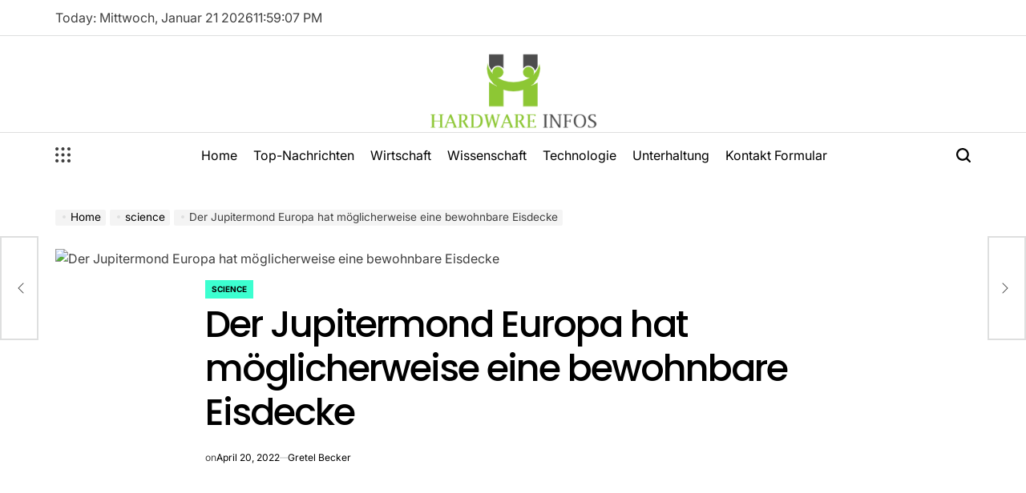

--- FILE ---
content_type: text/html; charset=UTF-8
request_url: https://www.hardware-infos.com/der-jupitermond-europa-hat-moeglicherweise-eine-bewohnbare-eisdecke/
body_size: 21813
content:
    <!doctype html>
<html lang="de">
    <head>
        <meta charset="UTF-8">
        <meta name="viewport" content="width=device-width, initial-scale=1">
        <link rel="profile" href="https://gmpg.org/xfn/11">
        <meta name='robots' content='index, follow, max-image-preview:large, max-snippet:-1, max-video-preview:-1' />

	<!-- This site is optimized with the Yoast SEO plugin v26.5 - https://yoast.com/wordpress/plugins/seo/ -->
	<title>Der Jupitermond Europa hat möglicherweise eine bewohnbare Eisdecke</title>
	<link rel="canonical" href="https://www.hardware-infos.com/der-jupitermond-europa-hat-moeglicherweise-eine-bewohnbare-eisdecke/" />
	<meta property="og:locale" content="de_DE" />
	<meta property="og:type" content="article" />
	<meta property="og:title" content="Der Jupitermond Europa hat möglicherweise eine bewohnbare Eisdecke" />
	<meta property="og:description" content="Wissenschaftler sind seit mehr als 20 Jahren von den massiven Wunden auf Europas Eisoberfläche fasziniert. Diese Doppelkämme enthalten Gipfel, die fast 305 Meter hoch werden können, mit breiten Tälern dazwischen. Diese Merkmale wurden erstmals in den 1990er Jahren von der NASA-Raumsonde Galileo abgebildet, aber Forscher konnten nicht bestimmen, wie sie entstanden sind. Bei der Untersuchung [&hellip;]" />
	<meta property="og:url" content="https://www.hardware-infos.com/der-jupitermond-europa-hat-moeglicherweise-eine-bewohnbare-eisdecke/" />
	<meta property="article:published_time" content="2022-04-20T00:01:05+00:00" />
	<meta property="og:image" content="https://cdn.cnn.com/cnnnext/dam/assets/220419120426-jupiter-moon-europa-super-tease.jpg" />
	<meta name="author" content="Gretel Becker" />
	<meta name="twitter:card" content="summary_large_image" />
	<meta name="twitter:image" content="https://cdn.cnn.com/cnnnext/dam/assets/220419120426-jupiter-moon-europa-super-tease.jpg" />
	<meta name="twitter:label1" content="Verfasst von" />
	<meta name="twitter:data1" content="Gretel Becker" />
	<meta name="twitter:label2" content="Geschätzte Lesezeit" />
	<meta name="twitter:data2" content="3 Minuten" />
	<script type="application/ld+json" class="yoast-schema-graph">{"@context":"https://schema.org","@graph":[{"@type":"NewsArticle","@id":"https://www.hardware-infos.com/der-jupitermond-europa-hat-moeglicherweise-eine-bewohnbare-eisdecke/#article","isPartOf":{"@id":"https://www.hardware-infos.com/der-jupitermond-europa-hat-moeglicherweise-eine-bewohnbare-eisdecke/"},"author":{"name":"Gretel Becker","@id":"https://www.hardware-infos.com/#/schema/person/b8ed3971fc0b9ad3a5f0d09fbea76df1"},"headline":"Der Jupitermond Europa hat möglicherweise eine bewohnbare Eisdecke","datePublished":"2022-04-20T00:01:05+00:00","mainEntityOfPage":{"@id":"https://www.hardware-infos.com/der-jupitermond-europa-hat-moeglicherweise-eine-bewohnbare-eisdecke/"},"wordCount":702,"commentCount":0,"publisher":{"@id":"https://www.hardware-infos.com/#organization"},"image":{"@id":"https://www.hardware-infos.com/der-jupitermond-europa-hat-moeglicherweise-eine-bewohnbare-eisdecke/#primaryimage"},"thumbnailUrl":"https://cdn.cnn.com/cnnnext/dam/assets/220419120426-jupiter-moon-europa-super-tease.jpg","articleSection":["science"],"inLanguage":"de","potentialAction":[{"@type":"CommentAction","name":"Comment","target":["https://www.hardware-infos.com/der-jupitermond-europa-hat-moeglicherweise-eine-bewohnbare-eisdecke/#respond"]}]},{"@type":"WebPage","@id":"https://www.hardware-infos.com/der-jupitermond-europa-hat-moeglicherweise-eine-bewohnbare-eisdecke/","url":"https://www.hardware-infos.com/der-jupitermond-europa-hat-moeglicherweise-eine-bewohnbare-eisdecke/","name":"Der Jupitermond Europa hat möglicherweise eine bewohnbare Eisdecke","isPartOf":{"@id":"https://www.hardware-infos.com/#website"},"primaryImageOfPage":"https://cdn.cnn.com/cnnnext/dam/assets/220419120426-jupiter-moon-europa-super-tease.jpg","image":["https://cdn.cnn.com/cnnnext/dam/assets/220419120426-jupiter-moon-europa-super-tease.jpg"],"thumbnailUrl":"https://cdn.cnn.com/cnnnext/dam/assets/220419120426-jupiter-moon-europa-super-tease.jpg","datePublished":"2022-04-20T00:01:05+00:00","inLanguage":"de","potentialAction":[{"@type":"ReadAction","target":["https://www.hardware-infos.com/der-jupitermond-europa-hat-moeglicherweise-eine-bewohnbare-eisdecke/"]}]},{"@type":"ImageObject","inLanguage":"de","@id":"https://www.hardware-infos.com/der-jupitermond-europa-hat-moeglicherweise-eine-bewohnbare-eisdecke/#primaryimage","url":"https://cdn.cnn.com/cnnnext/dam/assets/220419120426-jupiter-moon-europa-super-tease.jpg","contentUrl":"https://cdn.cnn.com/cnnnext/dam/assets/220419120426-jupiter-moon-europa-super-tease.jpg","caption":"Der Jupitermond Europa hat möglicherweise eine bewohnbare Eisdecke"},{"@type":"WebSite","@id":"https://www.hardware-infos.com/#website","url":"https://www.hardware-infos.com/","name":"","description":"Deutsche und europäische Nachrichten, Analysen, Meinungen","publisher":{"@id":"https://www.hardware-infos.com/#organization"},"potentialAction":[{"@type":"SearchAction","target":{"@type":"EntryPoint","urlTemplate":"https://www.hardware-infos.com/?s={search_term_string}"},"query-input":{"@type":"PropertyValueSpecification","valueRequired":true,"valueName":"search_term_string"}}],"inLanguage":"de"},{"@type":"Organization","@id":"https://www.hardware-infos.com/#organization","name":"Hardware Infos","url":"https://www.hardware-infos.com/","logo":{"@type":"ImageObject","inLanguage":"de","@id":"https://www.hardware-infos.com/#/schema/logo/image/","url":"https://www.hardware-infos.com/wp-content/uploads/2021/02/Hardware-Infos-Logo.png","contentUrl":"https://www.hardware-infos.com/wp-content/uploads/2021/02/Hardware-Infos-Logo.png","width":387,"height":154,"caption":"Hardware Infos"},"image":{"@id":"https://www.hardware-infos.com/#/schema/logo/image/"}},{"@type":"Person","@id":"https://www.hardware-infos.com/#/schema/person/b8ed3971fc0b9ad3a5f0d09fbea76df1","name":"Gretel Becker","image":{"@type":"ImageObject","inLanguage":"de","@id":"https://www.hardware-infos.com/#/schema/person/image/","url":"https://secure.gravatar.com/avatar/ac53a8c5d05f09b8f63c01ab5becf3b1631a021a48e5f04e8e1dda8d8439fb8b?s=96&d=mm&r=g","contentUrl":"https://secure.gravatar.com/avatar/ac53a8c5d05f09b8f63c01ab5becf3b1631a021a48e5f04e8e1dda8d8439fb8b?s=96&d=mm&r=g","caption":"Gretel Becker"},"description":"\"Introvertiert. Professioneller Schöpfer. Wütend bescheidener Webspezialist. Amateur-Organisator. Typischer Food-Fan.\"","url":"https://www.hardware-infos.com/author/vihaan/"}]}</script>
	<!-- / Yoast SEO plugin. -->


<link rel='dns-prefetch' href='//stats.wp.com' />

<link rel="alternate" type="application/rss+xml" title=" &raquo; Feed" href="https://www.hardware-infos.com/feed/" />
<link rel="alternate" type="application/rss+xml" title=" &raquo; Kommentar-Feed" href="https://www.hardware-infos.com/comments/feed/" />
<link rel="alternate" type="application/rss+xml" title=" &raquo; Der Jupitermond Europa hat möglicherweise eine bewohnbare Eisdecke-Kommentar-Feed" href="https://www.hardware-infos.com/der-jupitermond-europa-hat-moeglicherweise-eine-bewohnbare-eisdecke/feed/" />
<link rel="alternate" title="oEmbed (JSON)" type="application/json+oembed" href="https://www.hardware-infos.com/wp-json/oembed/1.0/embed?url=https%3A%2F%2Fwww.hardware-infos.com%2Fder-jupitermond-europa-hat-moeglicherweise-eine-bewohnbare-eisdecke%2F" />
<link rel="alternate" title="oEmbed (XML)" type="text/xml+oembed" href="https://www.hardware-infos.com/wp-json/oembed/1.0/embed?url=https%3A%2F%2Fwww.hardware-infos.com%2Fder-jupitermond-europa-hat-moeglicherweise-eine-bewohnbare-eisdecke%2F&#038;format=xml" />
<style id='wp-img-auto-sizes-contain-inline-css'>
img:is([sizes=auto i],[sizes^="auto," i]){contain-intrinsic-size:3000px 1500px}
/*# sourceURL=wp-img-auto-sizes-contain-inline-css */
</style>
<style id='wp-emoji-styles-inline-css'>

	img.wp-smiley, img.emoji {
		display: inline !important;
		border: none !important;
		box-shadow: none !important;
		height: 1em !important;
		width: 1em !important;
		margin: 0 0.07em !important;
		vertical-align: -0.1em !important;
		background: none !important;
		padding: 0 !important;
	}
/*# sourceURL=wp-emoji-styles-inline-css */
</style>
<style id='wp-block-library-inline-css'>
:root{--wp-block-synced-color:#7a00df;--wp-block-synced-color--rgb:122,0,223;--wp-bound-block-color:var(--wp-block-synced-color);--wp-editor-canvas-background:#ddd;--wp-admin-theme-color:#007cba;--wp-admin-theme-color--rgb:0,124,186;--wp-admin-theme-color-darker-10:#006ba1;--wp-admin-theme-color-darker-10--rgb:0,107,160.5;--wp-admin-theme-color-darker-20:#005a87;--wp-admin-theme-color-darker-20--rgb:0,90,135;--wp-admin-border-width-focus:2px}@media (min-resolution:192dpi){:root{--wp-admin-border-width-focus:1.5px}}.wp-element-button{cursor:pointer}:root .has-very-light-gray-background-color{background-color:#eee}:root .has-very-dark-gray-background-color{background-color:#313131}:root .has-very-light-gray-color{color:#eee}:root .has-very-dark-gray-color{color:#313131}:root .has-vivid-green-cyan-to-vivid-cyan-blue-gradient-background{background:linear-gradient(135deg,#00d084,#0693e3)}:root .has-purple-crush-gradient-background{background:linear-gradient(135deg,#34e2e4,#4721fb 50%,#ab1dfe)}:root .has-hazy-dawn-gradient-background{background:linear-gradient(135deg,#faaca8,#dad0ec)}:root .has-subdued-olive-gradient-background{background:linear-gradient(135deg,#fafae1,#67a671)}:root .has-atomic-cream-gradient-background{background:linear-gradient(135deg,#fdd79a,#004a59)}:root .has-nightshade-gradient-background{background:linear-gradient(135deg,#330968,#31cdcf)}:root .has-midnight-gradient-background{background:linear-gradient(135deg,#020381,#2874fc)}:root{--wp--preset--font-size--normal:16px;--wp--preset--font-size--huge:42px}.has-regular-font-size{font-size:1em}.has-larger-font-size{font-size:2.625em}.has-normal-font-size{font-size:var(--wp--preset--font-size--normal)}.has-huge-font-size{font-size:var(--wp--preset--font-size--huge)}.has-text-align-center{text-align:center}.has-text-align-left{text-align:left}.has-text-align-right{text-align:right}.has-fit-text{white-space:nowrap!important}#end-resizable-editor-section{display:none}.aligncenter{clear:both}.items-justified-left{justify-content:flex-start}.items-justified-center{justify-content:center}.items-justified-right{justify-content:flex-end}.items-justified-space-between{justify-content:space-between}.screen-reader-text{border:0;clip-path:inset(50%);height:1px;margin:-1px;overflow:hidden;padding:0;position:absolute;width:1px;word-wrap:normal!important}.screen-reader-text:focus{background-color:#ddd;clip-path:none;color:#444;display:block;font-size:1em;height:auto;left:5px;line-height:normal;padding:15px 23px 14px;text-decoration:none;top:5px;width:auto;z-index:100000}html :where(.has-border-color){border-style:solid}html :where([style*=border-top-color]){border-top-style:solid}html :where([style*=border-right-color]){border-right-style:solid}html :where([style*=border-bottom-color]){border-bottom-style:solid}html :where([style*=border-left-color]){border-left-style:solid}html :where([style*=border-width]){border-style:solid}html :where([style*=border-top-width]){border-top-style:solid}html :where([style*=border-right-width]){border-right-style:solid}html :where([style*=border-bottom-width]){border-bottom-style:solid}html :where([style*=border-left-width]){border-left-style:solid}html :where(img[class*=wp-image-]){height:auto;max-width:100%}:where(figure){margin:0 0 1em}html :where(.is-position-sticky){--wp-admin--admin-bar--position-offset:var(--wp-admin--admin-bar--height,0px)}@media screen and (max-width:600px){html :where(.is-position-sticky){--wp-admin--admin-bar--position-offset:0px}}

/*# sourceURL=wp-block-library-inline-css */
</style><style id='global-styles-inline-css'>
:root{--wp--preset--aspect-ratio--square: 1;--wp--preset--aspect-ratio--4-3: 4/3;--wp--preset--aspect-ratio--3-4: 3/4;--wp--preset--aspect-ratio--3-2: 3/2;--wp--preset--aspect-ratio--2-3: 2/3;--wp--preset--aspect-ratio--16-9: 16/9;--wp--preset--aspect-ratio--9-16: 9/16;--wp--preset--color--black: #000000;--wp--preset--color--cyan-bluish-gray: #abb8c3;--wp--preset--color--white: #ffffff;--wp--preset--color--pale-pink: #f78da7;--wp--preset--color--vivid-red: #cf2e2e;--wp--preset--color--luminous-vivid-orange: #ff6900;--wp--preset--color--luminous-vivid-amber: #fcb900;--wp--preset--color--light-green-cyan: #7bdcb5;--wp--preset--color--vivid-green-cyan: #00d084;--wp--preset--color--pale-cyan-blue: #8ed1fc;--wp--preset--color--vivid-cyan-blue: #0693e3;--wp--preset--color--vivid-purple: #9b51e0;--wp--preset--gradient--vivid-cyan-blue-to-vivid-purple: linear-gradient(135deg,rgb(6,147,227) 0%,rgb(155,81,224) 100%);--wp--preset--gradient--light-green-cyan-to-vivid-green-cyan: linear-gradient(135deg,rgb(122,220,180) 0%,rgb(0,208,130) 100%);--wp--preset--gradient--luminous-vivid-amber-to-luminous-vivid-orange: linear-gradient(135deg,rgb(252,185,0) 0%,rgb(255,105,0) 100%);--wp--preset--gradient--luminous-vivid-orange-to-vivid-red: linear-gradient(135deg,rgb(255,105,0) 0%,rgb(207,46,46) 100%);--wp--preset--gradient--very-light-gray-to-cyan-bluish-gray: linear-gradient(135deg,rgb(238,238,238) 0%,rgb(169,184,195) 100%);--wp--preset--gradient--cool-to-warm-spectrum: linear-gradient(135deg,rgb(74,234,220) 0%,rgb(151,120,209) 20%,rgb(207,42,186) 40%,rgb(238,44,130) 60%,rgb(251,105,98) 80%,rgb(254,248,76) 100%);--wp--preset--gradient--blush-light-purple: linear-gradient(135deg,rgb(255,206,236) 0%,rgb(152,150,240) 100%);--wp--preset--gradient--blush-bordeaux: linear-gradient(135deg,rgb(254,205,165) 0%,rgb(254,45,45) 50%,rgb(107,0,62) 100%);--wp--preset--gradient--luminous-dusk: linear-gradient(135deg,rgb(255,203,112) 0%,rgb(199,81,192) 50%,rgb(65,88,208) 100%);--wp--preset--gradient--pale-ocean: linear-gradient(135deg,rgb(255,245,203) 0%,rgb(182,227,212) 50%,rgb(51,167,181) 100%);--wp--preset--gradient--electric-grass: linear-gradient(135deg,rgb(202,248,128) 0%,rgb(113,206,126) 100%);--wp--preset--gradient--midnight: linear-gradient(135deg,rgb(2,3,129) 0%,rgb(40,116,252) 100%);--wp--preset--font-size--small: 13px;--wp--preset--font-size--medium: 20px;--wp--preset--font-size--large: 36px;--wp--preset--font-size--x-large: 42px;--wp--preset--spacing--20: 0.44rem;--wp--preset--spacing--30: 0.67rem;--wp--preset--spacing--40: 1rem;--wp--preset--spacing--50: 1.5rem;--wp--preset--spacing--60: 2.25rem;--wp--preset--spacing--70: 3.38rem;--wp--preset--spacing--80: 5.06rem;--wp--preset--shadow--natural: 6px 6px 9px rgba(0, 0, 0, 0.2);--wp--preset--shadow--deep: 12px 12px 50px rgba(0, 0, 0, 0.4);--wp--preset--shadow--sharp: 6px 6px 0px rgba(0, 0, 0, 0.2);--wp--preset--shadow--outlined: 6px 6px 0px -3px rgb(255, 255, 255), 6px 6px rgb(0, 0, 0);--wp--preset--shadow--crisp: 6px 6px 0px rgb(0, 0, 0);}:where(.is-layout-flex){gap: 0.5em;}:where(.is-layout-grid){gap: 0.5em;}body .is-layout-flex{display: flex;}.is-layout-flex{flex-wrap: wrap;align-items: center;}.is-layout-flex > :is(*, div){margin: 0;}body .is-layout-grid{display: grid;}.is-layout-grid > :is(*, div){margin: 0;}:where(.wp-block-columns.is-layout-flex){gap: 2em;}:where(.wp-block-columns.is-layout-grid){gap: 2em;}:where(.wp-block-post-template.is-layout-flex){gap: 1.25em;}:where(.wp-block-post-template.is-layout-grid){gap: 1.25em;}.has-black-color{color: var(--wp--preset--color--black) !important;}.has-cyan-bluish-gray-color{color: var(--wp--preset--color--cyan-bluish-gray) !important;}.has-white-color{color: var(--wp--preset--color--white) !important;}.has-pale-pink-color{color: var(--wp--preset--color--pale-pink) !important;}.has-vivid-red-color{color: var(--wp--preset--color--vivid-red) !important;}.has-luminous-vivid-orange-color{color: var(--wp--preset--color--luminous-vivid-orange) !important;}.has-luminous-vivid-amber-color{color: var(--wp--preset--color--luminous-vivid-amber) !important;}.has-light-green-cyan-color{color: var(--wp--preset--color--light-green-cyan) !important;}.has-vivid-green-cyan-color{color: var(--wp--preset--color--vivid-green-cyan) !important;}.has-pale-cyan-blue-color{color: var(--wp--preset--color--pale-cyan-blue) !important;}.has-vivid-cyan-blue-color{color: var(--wp--preset--color--vivid-cyan-blue) !important;}.has-vivid-purple-color{color: var(--wp--preset--color--vivid-purple) !important;}.has-black-background-color{background-color: var(--wp--preset--color--black) !important;}.has-cyan-bluish-gray-background-color{background-color: var(--wp--preset--color--cyan-bluish-gray) !important;}.has-white-background-color{background-color: var(--wp--preset--color--white) !important;}.has-pale-pink-background-color{background-color: var(--wp--preset--color--pale-pink) !important;}.has-vivid-red-background-color{background-color: var(--wp--preset--color--vivid-red) !important;}.has-luminous-vivid-orange-background-color{background-color: var(--wp--preset--color--luminous-vivid-orange) !important;}.has-luminous-vivid-amber-background-color{background-color: var(--wp--preset--color--luminous-vivid-amber) !important;}.has-light-green-cyan-background-color{background-color: var(--wp--preset--color--light-green-cyan) !important;}.has-vivid-green-cyan-background-color{background-color: var(--wp--preset--color--vivid-green-cyan) !important;}.has-pale-cyan-blue-background-color{background-color: var(--wp--preset--color--pale-cyan-blue) !important;}.has-vivid-cyan-blue-background-color{background-color: var(--wp--preset--color--vivid-cyan-blue) !important;}.has-vivid-purple-background-color{background-color: var(--wp--preset--color--vivid-purple) !important;}.has-black-border-color{border-color: var(--wp--preset--color--black) !important;}.has-cyan-bluish-gray-border-color{border-color: var(--wp--preset--color--cyan-bluish-gray) !important;}.has-white-border-color{border-color: var(--wp--preset--color--white) !important;}.has-pale-pink-border-color{border-color: var(--wp--preset--color--pale-pink) !important;}.has-vivid-red-border-color{border-color: var(--wp--preset--color--vivid-red) !important;}.has-luminous-vivid-orange-border-color{border-color: var(--wp--preset--color--luminous-vivid-orange) !important;}.has-luminous-vivid-amber-border-color{border-color: var(--wp--preset--color--luminous-vivid-amber) !important;}.has-light-green-cyan-border-color{border-color: var(--wp--preset--color--light-green-cyan) !important;}.has-vivid-green-cyan-border-color{border-color: var(--wp--preset--color--vivid-green-cyan) !important;}.has-pale-cyan-blue-border-color{border-color: var(--wp--preset--color--pale-cyan-blue) !important;}.has-vivid-cyan-blue-border-color{border-color: var(--wp--preset--color--vivid-cyan-blue) !important;}.has-vivid-purple-border-color{border-color: var(--wp--preset--color--vivid-purple) !important;}.has-vivid-cyan-blue-to-vivid-purple-gradient-background{background: var(--wp--preset--gradient--vivid-cyan-blue-to-vivid-purple) !important;}.has-light-green-cyan-to-vivid-green-cyan-gradient-background{background: var(--wp--preset--gradient--light-green-cyan-to-vivid-green-cyan) !important;}.has-luminous-vivid-amber-to-luminous-vivid-orange-gradient-background{background: var(--wp--preset--gradient--luminous-vivid-amber-to-luminous-vivid-orange) !important;}.has-luminous-vivid-orange-to-vivid-red-gradient-background{background: var(--wp--preset--gradient--luminous-vivid-orange-to-vivid-red) !important;}.has-very-light-gray-to-cyan-bluish-gray-gradient-background{background: var(--wp--preset--gradient--very-light-gray-to-cyan-bluish-gray) !important;}.has-cool-to-warm-spectrum-gradient-background{background: var(--wp--preset--gradient--cool-to-warm-spectrum) !important;}.has-blush-light-purple-gradient-background{background: var(--wp--preset--gradient--blush-light-purple) !important;}.has-blush-bordeaux-gradient-background{background: var(--wp--preset--gradient--blush-bordeaux) !important;}.has-luminous-dusk-gradient-background{background: var(--wp--preset--gradient--luminous-dusk) !important;}.has-pale-ocean-gradient-background{background: var(--wp--preset--gradient--pale-ocean) !important;}.has-electric-grass-gradient-background{background: var(--wp--preset--gradient--electric-grass) !important;}.has-midnight-gradient-background{background: var(--wp--preset--gradient--midnight) !important;}.has-small-font-size{font-size: var(--wp--preset--font-size--small) !important;}.has-medium-font-size{font-size: var(--wp--preset--font-size--medium) !important;}.has-large-font-size{font-size: var(--wp--preset--font-size--large) !important;}.has-x-large-font-size{font-size: var(--wp--preset--font-size--x-large) !important;}
/*# sourceURL=global-styles-inline-css */
</style>

<style id='classic-theme-styles-inline-css'>
/*! This file is auto-generated */
.wp-block-button__link{color:#fff;background-color:#32373c;border-radius:9999px;box-shadow:none;text-decoration:none;padding:calc(.667em + 2px) calc(1.333em + 2px);font-size:1.125em}.wp-block-file__button{background:#32373c;color:#fff;text-decoration:none}
/*# sourceURL=/wp-includes/css/classic-themes.min.css */
</style>
<link rel='stylesheet' id='dashicons-css' href='https://www.hardware-infos.com/wp-includes/css/dashicons.min.css?ver=14f5a98b305a414fe68b9e44dc7cb812' media='all' />
<link rel='stylesheet' id='admin-bar-css' href='https://www.hardware-infos.com/wp-includes/css/admin-bar.min.css?ver=14f5a98b305a414fe68b9e44dc7cb812' media='all' />
<style id='admin-bar-inline-css'>

    /* Hide CanvasJS credits for P404 charts specifically */
    #p404RedirectChart .canvasjs-chart-credit {
        display: none !important;
    }
    
    #p404RedirectChart canvas {
        border-radius: 6px;
    }

    .p404-redirect-adminbar-weekly-title {
        font-weight: bold;
        font-size: 14px;
        color: #fff;
        margin-bottom: 6px;
    }

    #wpadminbar #wp-admin-bar-p404_free_top_button .ab-icon:before {
        content: "\f103";
        color: #dc3545;
        top: 3px;
    }
    
    #wp-admin-bar-p404_free_top_button .ab-item {
        min-width: 80px !important;
        padding: 0px !important;
    }
    
    /* Ensure proper positioning and z-index for P404 dropdown */
    .p404-redirect-adminbar-dropdown-wrap { 
        min-width: 0; 
        padding: 0;
        position: static !important;
    }
    
    #wpadminbar #wp-admin-bar-p404_free_top_button_dropdown {
        position: static !important;
    }
    
    #wpadminbar #wp-admin-bar-p404_free_top_button_dropdown .ab-item {
        padding: 0 !important;
        margin: 0 !important;
    }
    
    .p404-redirect-dropdown-container {
        min-width: 340px;
        padding: 18px 18px 12px 18px;
        background: #23282d !important;
        color: #fff;
        border-radius: 12px;
        box-shadow: 0 8px 32px rgba(0,0,0,0.25);
        margin-top: 10px;
        position: relative !important;
        z-index: 999999 !important;
        display: block !important;
        border: 1px solid #444;
    }
    
    /* Ensure P404 dropdown appears on hover */
    #wpadminbar #wp-admin-bar-p404_free_top_button .p404-redirect-dropdown-container { 
        display: none !important;
    }
    
    #wpadminbar #wp-admin-bar-p404_free_top_button:hover .p404-redirect-dropdown-container { 
        display: block !important;
    }
    
    #wpadminbar #wp-admin-bar-p404_free_top_button:hover #wp-admin-bar-p404_free_top_button_dropdown .p404-redirect-dropdown-container {
        display: block !important;
    }
    
    .p404-redirect-card {
        background: #2c3338;
        border-radius: 8px;
        padding: 18px 18px 12px 18px;
        box-shadow: 0 2px 8px rgba(0,0,0,0.07);
        display: flex;
        flex-direction: column;
        align-items: flex-start;
        border: 1px solid #444;
    }
    
    .p404-redirect-btn {
        display: inline-block;
        background: #dc3545;
        color: #fff !important;
        font-weight: bold;
        padding: 5px 22px;
        border-radius: 8px;
        text-decoration: none;
        font-size: 17px;
        transition: background 0.2s, box-shadow 0.2s;
        margin-top: 8px;
        box-shadow: 0 2px 8px rgba(220,53,69,0.15);
        text-align: center;
        line-height: 1.6;
    }
    
    .p404-redirect-btn:hover {
        background: #c82333;
        color: #fff !important;
        box-shadow: 0 4px 16px rgba(220,53,69,0.25);
    }
    
    /* Prevent conflicts with other admin bar dropdowns */
    #wpadminbar .ab-top-menu > li:hover > .ab-item,
    #wpadminbar .ab-top-menu > li.hover > .ab-item {
        z-index: auto;
    }
    
    #wpadminbar #wp-admin-bar-p404_free_top_button:hover > .ab-item {
        z-index: 999998 !important;
    }
    
/*# sourceURL=admin-bar-inline-css */
</style>
<link rel='stylesheet' id='truthnews-load-google-fonts-css' href='https://www.hardware-infos.com/wp-content/fonts/1c1181a770f8b14e9f081da5f96905d9.css?ver=1.0.0' media='all' />
<link rel='stylesheet' id='swiper-css' href='https://www.hardware-infos.com/wp-content/themes/truthnews/assets/css/swiper-bundle.min.css?ver=14f5a98b305a414fe68b9e44dc7cb812' media='all' />
<link rel='stylesheet' id='truthnews-style-css' href='https://www.hardware-infos.com/wp-content/themes/truthnews/style.css?ver=1.0.0' media='all' />
<style id='truthnews-style-inline-css'>
        
                
/*# sourceURL=truthnews-style-inline-css */
</style>
<link rel='stylesheet' id='truthnews-comments-css' href='https://www.hardware-infos.com/wp-content/themes/truthnews/assets/css/comments.min.css?ver=1.0.0' media='all' />
<link rel='stylesheet' id='truthnews-preloader-css' href='https://www.hardware-infos.com/wp-content/themes/truthnews/assets/css/preloader-style-5.css?ver=14f5a98b305a414fe68b9e44dc7cb812' media='all' />
<script src="https://www.hardware-infos.com/wp-includes/js/jquery/jquery.min.js?ver=3.7.1&#039; data-cfasync=&#039;true" id="jquery-core-js" defer></script>

<script id="jquery-js-after">window.addEventListener('DOMContentLoaded', function() {
jQuery(document).ready(function() {
	jQuery(".9c6a02186f52fbd469cd8c95d8e6dba6").click(function() {
		jQuery.post(
			"https://www.hardware-infos.com/wp-admin/admin-ajax.php", {
				"action": "quick_adsense_onpost_ad_click",
				"quick_adsense_onpost_ad_index": jQuery(this).attr("data-index"),
				"quick_adsense_nonce": "b5b58fa403",
			}, function(response) { }
		);
	});
});

//# sourceURL=jquery-js-after
});</script>
<script id="cfmonitor-js-extra">
var cfmonitor = {"client_ip":"3.16.23.190","max_clicks":"2","clicks":"0","is_blocked":"0","customclass":"","disablead":"false","currentURL":"/der-jupitermond-europa-hat-moeglicherweise-eine-bewohnbare-eisdecke/","debug":"true","caching":"1","ajaxurl":"https://www.hardware-infos.com/wp-admin/admin-ajax.php","nonce":"2d65495f04"};
//# sourceURL=cfmonitor-js-extra
</script>

<link rel="https://api.w.org/" href="https://www.hardware-infos.com/wp-json/" /><link rel="alternate" title="JSON" type="application/json" href="https://www.hardware-infos.com/wp-json/wp/v2/posts/17498" /><link rel="EditURI" type="application/rsd+xml" title="RSD" href="https://www.hardware-infos.com/xmlrpc.php?rsd" />


<script async src="https://pagead2.googlesyndication.com/pagead/js/adsbygoogle.js?client=ca-pub-3059805454647315" crossorigin="anonymous"></script><meta name="google-site-verification" content="2sI-8XguU4mvL6864e9M7IdXHWWlff2ZNReukcuec3E" />

<meta name="google-site-verification" content="2sI-8XguU4mvL6864e9M7IdXHWWlff2ZNReukcuec3E" />	<style>img#wpstats{display:none}</style>
		<link rel="pingback" href="https://www.hardware-infos.com/xmlrpc.php"><style type="text/css">.saboxplugin-wrap{-webkit-box-sizing:border-box;-moz-box-sizing:border-box;-ms-box-sizing:border-box;box-sizing:border-box;border:1px solid #eee;width:100%;clear:both;display:block;overflow:hidden;word-wrap:break-word;position:relative}.saboxplugin-wrap .saboxplugin-gravatar{float:left;padding:0 20px 20px 20px}.saboxplugin-wrap .saboxplugin-gravatar img{max-width:100px;height:auto;border-radius:0;}.saboxplugin-wrap .saboxplugin-authorname{font-size:18px;line-height:1;margin:20px 0 0 20px;display:block}.saboxplugin-wrap .saboxplugin-authorname a{text-decoration:none}.saboxplugin-wrap .saboxplugin-authorname a:focus{outline:0}.saboxplugin-wrap .saboxplugin-desc{display:block;margin:5px 20px}.saboxplugin-wrap .saboxplugin-desc a{text-decoration:underline}.saboxplugin-wrap .saboxplugin-desc p{margin:5px 0 12px}.saboxplugin-wrap .saboxplugin-web{margin:0 20px 15px;text-align:left}.saboxplugin-wrap .sab-web-position{text-align:right}.saboxplugin-wrap .saboxplugin-web a{color:#ccc;text-decoration:none}.saboxplugin-wrap .saboxplugin-socials{position:relative;display:block;background:#fcfcfc;padding:5px;border-top:1px solid #eee}.saboxplugin-wrap .saboxplugin-socials a svg{width:20px;height:20px}.saboxplugin-wrap .saboxplugin-socials a svg .st2{fill:#fff; transform-origin:center center;}.saboxplugin-wrap .saboxplugin-socials a svg .st1{fill:rgba(0,0,0,.3)}.saboxplugin-wrap .saboxplugin-socials a:hover{opacity:.8;-webkit-transition:opacity .4s;-moz-transition:opacity .4s;-o-transition:opacity .4s;transition:opacity .4s;box-shadow:none!important;-webkit-box-shadow:none!important}.saboxplugin-wrap .saboxplugin-socials .saboxplugin-icon-color{box-shadow:none;padding:0;border:0;-webkit-transition:opacity .4s;-moz-transition:opacity .4s;-o-transition:opacity .4s;transition:opacity .4s;display:inline-block;color:#fff;font-size:0;text-decoration:inherit;margin:5px;-webkit-border-radius:0;-moz-border-radius:0;-ms-border-radius:0;-o-border-radius:0;border-radius:0;overflow:hidden}.saboxplugin-wrap .saboxplugin-socials .saboxplugin-icon-grey{text-decoration:inherit;box-shadow:none;position:relative;display:-moz-inline-stack;display:inline-block;vertical-align:middle;zoom:1;margin:10px 5px;color:#444;fill:#444}.clearfix:after,.clearfix:before{content:' ';display:table;line-height:0;clear:both}.ie7 .clearfix{zoom:1}.saboxplugin-socials.sabox-colored .saboxplugin-icon-color .sab-twitch{border-color:#38245c}.saboxplugin-socials.sabox-colored .saboxplugin-icon-color .sab-behance{border-color:#003eb0}.saboxplugin-socials.sabox-colored .saboxplugin-icon-color .sab-deviantart{border-color:#036824}.saboxplugin-socials.sabox-colored .saboxplugin-icon-color .sab-digg{border-color:#00327c}.saboxplugin-socials.sabox-colored .saboxplugin-icon-color .sab-dribbble{border-color:#ba1655}.saboxplugin-socials.sabox-colored .saboxplugin-icon-color .sab-facebook{border-color:#1e2e4f}.saboxplugin-socials.sabox-colored .saboxplugin-icon-color .sab-flickr{border-color:#003576}.saboxplugin-socials.sabox-colored .saboxplugin-icon-color .sab-github{border-color:#264874}.saboxplugin-socials.sabox-colored .saboxplugin-icon-color .sab-google{border-color:#0b51c5}.saboxplugin-socials.sabox-colored .saboxplugin-icon-color .sab-html5{border-color:#902e13}.saboxplugin-socials.sabox-colored .saboxplugin-icon-color .sab-instagram{border-color:#1630aa}.saboxplugin-socials.sabox-colored .saboxplugin-icon-color .sab-linkedin{border-color:#00344f}.saboxplugin-socials.sabox-colored .saboxplugin-icon-color .sab-pinterest{border-color:#5b040e}.saboxplugin-socials.sabox-colored .saboxplugin-icon-color .sab-reddit{border-color:#992900}.saboxplugin-socials.sabox-colored .saboxplugin-icon-color .sab-rss{border-color:#a43b0a}.saboxplugin-socials.sabox-colored .saboxplugin-icon-color .sab-sharethis{border-color:#5d8420}.saboxplugin-socials.sabox-colored .saboxplugin-icon-color .sab-soundcloud{border-color:#995200}.saboxplugin-socials.sabox-colored .saboxplugin-icon-color .sab-spotify{border-color:#0f612c}.saboxplugin-socials.sabox-colored .saboxplugin-icon-color .sab-stackoverflow{border-color:#a95009}.saboxplugin-socials.sabox-colored .saboxplugin-icon-color .sab-steam{border-color:#006388}.saboxplugin-socials.sabox-colored .saboxplugin-icon-color .sab-user_email{border-color:#b84e05}.saboxplugin-socials.sabox-colored .saboxplugin-icon-color .sab-tumblr{border-color:#10151b}.saboxplugin-socials.sabox-colored .saboxplugin-icon-color .sab-twitter{border-color:#0967a0}.saboxplugin-socials.sabox-colored .saboxplugin-icon-color .sab-vimeo{border-color:#0d7091}.saboxplugin-socials.sabox-colored .saboxplugin-icon-color .sab-windows{border-color:#003f71}.saboxplugin-socials.sabox-colored .saboxplugin-icon-color .sab-whatsapp{border-color:#003f71}.saboxplugin-socials.sabox-colored .saboxplugin-icon-color .sab-wordpress{border-color:#0f3647}.saboxplugin-socials.sabox-colored .saboxplugin-icon-color .sab-yahoo{border-color:#14002d}.saboxplugin-socials.sabox-colored .saboxplugin-icon-color .sab-youtube{border-color:#900}.saboxplugin-socials.sabox-colored .saboxplugin-icon-color .sab-xing{border-color:#000202}.saboxplugin-socials.sabox-colored .saboxplugin-icon-color .sab-mixcloud{border-color:#2475a0}.saboxplugin-socials.sabox-colored .saboxplugin-icon-color .sab-vk{border-color:#243549}.saboxplugin-socials.sabox-colored .saboxplugin-icon-color .sab-medium{border-color:#00452c}.saboxplugin-socials.sabox-colored .saboxplugin-icon-color .sab-quora{border-color:#420e00}.saboxplugin-socials.sabox-colored .saboxplugin-icon-color .sab-meetup{border-color:#9b181c}.saboxplugin-socials.sabox-colored .saboxplugin-icon-color .sab-goodreads{border-color:#000}.saboxplugin-socials.sabox-colored .saboxplugin-icon-color .sab-snapchat{border-color:#999700}.saboxplugin-socials.sabox-colored .saboxplugin-icon-color .sab-500px{border-color:#00557f}.saboxplugin-socials.sabox-colored .saboxplugin-icon-color .sab-mastodont{border-color:#185886}.sabox-plus-item{margin-bottom:20px}@media screen and (max-width:480px){.saboxplugin-wrap{text-align:center}.saboxplugin-wrap .saboxplugin-gravatar{float:none;padding:20px 0;text-align:center;margin:0 auto;display:block}.saboxplugin-wrap .saboxplugin-gravatar img{float:none;display:inline-block;display:-moz-inline-stack;vertical-align:middle;zoom:1}.saboxplugin-wrap .saboxplugin-desc{margin:0 10px 20px;text-align:center}.saboxplugin-wrap .saboxplugin-authorname{text-align:center;margin:10px 0 20px}}body .saboxplugin-authorname a,body .saboxplugin-authorname a:hover{box-shadow:none;-webkit-box-shadow:none}a.sab-profile-edit{font-size:16px!important;line-height:1!important}.sab-edit-settings a,a.sab-profile-edit{color:#0073aa!important;box-shadow:none!important;-webkit-box-shadow:none!important}.sab-edit-settings{margin-right:15px;position:absolute;right:0;z-index:2;bottom:10px;line-height:20px}.sab-edit-settings i{margin-left:5px}.saboxplugin-socials{line-height:1!important}.rtl .saboxplugin-wrap .saboxplugin-gravatar{float:right}.rtl .saboxplugin-wrap .saboxplugin-authorname{display:flex;align-items:center}.rtl .saboxplugin-wrap .saboxplugin-authorname .sab-profile-edit{margin-right:10px}.rtl .sab-edit-settings{right:auto;left:0}img.sab-custom-avatar{max-width:75px;}.saboxplugin-wrap {margin-top:0px; margin-bottom:0px; padding: 0px 0px }.saboxplugin-wrap .saboxplugin-authorname {font-size:18px; line-height:25px;}.saboxplugin-wrap .saboxplugin-desc p, .saboxplugin-wrap .saboxplugin-desc {font-size:14px !important; line-height:21px !important;}.saboxplugin-wrap .saboxplugin-web {font-size:14px;}.saboxplugin-wrap .saboxplugin-socials a svg {width:18px;height:18px;}</style><link rel="icon" href="https://www.hardware-infos.com/wp-content/uploads/2025/04/hardware-infos-favicon.png" sizes="32x32" />
<link rel="icon" href="https://www.hardware-infos.com/wp-content/uploads/2025/04/hardware-infos-favicon.png" sizes="192x192" />
<link rel="apple-touch-icon" href="https://www.hardware-infos.com/wp-content/uploads/2025/04/hardware-infos-favicon.png" />
<meta name="msapplication-TileImage" content="https://www.hardware-infos.com/wp-content/uploads/2025/04/hardware-infos-favicon.png" />

<!-- FIFU:jsonld:begin -->
<script type="application/ld+json">{"@context":"https://schema.org","@graph":[{"@type":"ImageObject","@id":"https://cdn.cnn.com/cnnnext/dam/assets/220419120426-jupiter-moon-europa-super-tease.jpg","url":"https://cdn.cnn.com/cnnnext/dam/assets/220419120426-jupiter-moon-europa-super-tease.jpg","contentUrl":"https://cdn.cnn.com/cnnnext/dam/assets/220419120426-jupiter-moon-europa-super-tease.jpg","mainEntityOfPage":"https://www.hardware-infos.com/der-jupitermond-europa-hat-moeglicherweise-eine-bewohnbare-eisdecke/"}]}</script>
<!-- FIFU:jsonld:end -->
		<style id="wp-custom-css">
			Ins {
Background:transparent; 
Text-decoration:none;
Border-style:2px #888888;
}		</style>
		<noscript><style id="rocket-lazyload-nojs-css">.rll-youtube-player, [data-lazy-src]{display:none !important;}</style></noscript>    <link rel="preload" as="image" href="https://images.tagesschau.de/image/d65f0a17-fd56-409e-97b2-e9f95eefedf7/AAABkZogDtA/AAABkZLhkrw/16x9-1280/atomkraftwerk-schweiz-100.jpg"><link rel="preload" as="image" href="https://www.nasa.gov/wp-content/uploads/2024/08/jonny-kim-portrait.jpg"><link rel="preload" as="image" href="https://ichef.bbci.co.uk/news/1024/branded_news/3283/live/292d8e30-655d-11ef-b43e-6916dcba5cbf.jpg"><link rel="preload" as="image" href="https://cdn.cnn.com/cnnnext/dam/assets/220419120426-jupiter-moon-europa-super-tease.jpg"><link rel="preload" as="image" href="https://www.nasa.gov/wp-content/uploads/2024/08/jonny-kim-portrait.jpg"><link rel="preload" as="image" href="https://ichef.bbci.co.uk/news/1024/branded_news/3283/live/292d8e30-655d-11ef-b43e-6916dcba5cbf.jpg"><link rel="preload" as="image" href="https://www.nasa.gov/wp-content/uploads/2024/08/jonny-kim-portrait.jpg"><link rel="preload" as="image" href="https://ichef.bbci.co.uk/news/1024/branded_news/3283/live/292d8e30-655d-11ef-b43e-6916dcba5cbf.jpg"><link rel="preload" as="image" href="https://www.tagesschau.de/multimedia/bilder/gas-137~_v-original.jpg"></head>









<body data-rsssl=1 class="wp-singular post-template-default single single-post postid-17498 single-format-standard wp-custom-logo wp-embed-responsive wp-theme-truthnews no-sidebar has-sticky-sidebar">
<div id="page" class="site">
    <a class="skip-link screen-reader-text" href="#site-content">Skip to content</a>
<div id="wpi-preloader">
    <div class="wpi-preloader-wrapper">
                        <div class="site-preloader site-preloader-5">
                    <div class="line"></div>
                    <div class="line"></div>
                    <div class="line"></div>
                    <div class="line"></div>
                    <div class="line"></div>
                    <div class="line"></div>
                    <div class="line"></div>
                    <div class="line"></div>
                    <div class="line"></div>
                    <div class="line"></div>
                    <div class="line"></div>
                    <div class="line"></div>
                </div>
                    </div>
</div>

    <div id="wpi-topbar" class="site-topbar">
        <div class="wrapper topbar-wrapper">
            <div class="topbar-components topbar-components-left">
                                    <div class="site-topbar-component topbar-component-date">

                        Today:
                        Mittwoch, Januar 21 2026                    </div>
                                                    <div class="site-topbar-component topbar-component-clock">
                        <div class="wpi-display-clock"></div>
                    </div>
                            </div>
            <div class="topbar-components topbar-components-right">
                
                        </div>
        </div>
    </div>



<header id="masthead" class="site-header site-header-3 "
         >
    <div class="site-header-responsive has-sticky-navigation hide-on-desktop">
    <div class="wrapper header-wrapper">
        <div class="header-components header-components-left">
            <button class="toggle nav-toggle" data-toggle-target=".menu-modal" data-toggle-body-class="showing-menu-modal" aria-expanded="false" data-set-focus=".close-nav-toggle">
                <span class="wpi-menu-icon">
                    <span></span>
                    <span></span>
                </span>
            </button><!-- .nav-toggle -->
        </div>
        <div class="header-components header-components-center">

            <div class="site-branding">
                                    <div class="site-logo">
                        <a href="https://www.hardware-infos.com/" class="custom-logo-link" rel="home"><img width="269" height="126" src="data:image/svg+xml,%3Csvg%20xmlns='http://www.w3.org/2000/svg'%20viewBox='0%200%20269%20126'%3E%3C/svg%3E" class="custom-logo" alt="" decoding="async" data-lazy-src="https://www.hardware-infos.com/wp-content/uploads/2025/04/hardware-infos-logo.png" /><noscript><img width="269" height="126" src="https://www.hardware-infos.com/wp-content/uploads/2025/04/hardware-infos-logo.png" class="custom-logo" alt="" decoding="async" /></noscript></a>                    </div>
                                </div><!-- .site-branding -->
        </div>
        <div class="header-components header-components-right">
            <button class="toggle search-toggle" data-toggle-target=".search-modal" data-toggle-body-class="showing-search-modal" data-set-focus=".search-modal .search-field" aria-expanded="false">
                <svg class="svg-icon" aria-hidden="true" role="img" focusable="false" xmlns="http://www.w3.org/2000/svg" width="18" height="18" viewBox="0 0 18 18"><path fill="currentColor" d="M 7.117188 0.0351562 C 5.304688 0.226562 3.722656 0.960938 2.425781 2.203125 C 1.152344 3.421875 0.359375 4.964844 0.0820312 6.753906 C -0.00390625 7.304688 -0.00390625 8.445312 0.0820312 8.992188 C 0.625 12.5 3.265625 15.132812 6.785156 15.667969 C 7.335938 15.753906 8.414062 15.753906 8.964844 15.667969 C 10.148438 15.484375 11.261719 15.066406 12.179688 14.457031 C 12.375 14.328125 12.546875 14.214844 12.566406 14.207031 C 12.578125 14.199219 13.414062 15.007812 14.410156 16.003906 C 15.832031 17.421875 16.261719 17.832031 16.398438 17.898438 C 16.542969 17.964844 16.632812 17.984375 16.875 17.980469 C 17.128906 17.980469 17.203125 17.964844 17.355469 17.882812 C 17.597656 17.757812 17.777344 17.574219 17.890625 17.335938 C 17.964844 17.171875 17.984375 17.089844 17.984375 16.859375 C 17.980469 16.371094 18.011719 16.414062 15.988281 14.363281 L 14.207031 12.5625 L 14.460938 12.175781 C 15.074219 11.242188 15.484375 10.152344 15.667969 8.992188 C 15.753906 8.445312 15.753906 7.304688 15.667969 6.75 C 15.398438 4.976562 14.597656 3.421875 13.324219 2.203125 C 12.144531 1.070312 10.75 0.371094 9.125 0.101562 C 8.644531 0.0195312 7.574219 -0.015625 7.117188 0.0351562 Z M 8.941406 2.355469 C 10.972656 2.753906 12.625 4.226562 13.234375 6.1875 C 13.78125 7.953125 13.453125 9.824219 12.339844 11.285156 C 12.058594 11.65625 11.433594 12.25 11.054688 12.503906 C 9.355469 13.660156 7.1875 13.8125 5.367188 12.898438 C 2.886719 11.652344 1.691406 8.835938 2.515625 6.1875 C 3.132812 4.222656 4.796875 2.730469 6.808594 2.359375 C 7.332031 2.261719 7.398438 2.257812 8.015625 2.265625 C 8.382812 2.277344 8.683594 2.304688 8.941406 2.355469 Z M 8.941406 2.355469 " /></svg>            </button><!-- .search-toggle -->
        </div>
    </div>
</div>    <div class="site-header-desktop hide-on-tablet hide-on-mobile">
        <div class="header-branding-area">
            <div class="wrapper header-wrapper">
                <div class="header-components header-components-center">
                    
<div class="site-branding">
            <div class="site-logo">
            <a href="https://www.hardware-infos.com/" class="custom-logo-link" rel="home"><img width="269" height="126" src="data:image/svg+xml,%3Csvg%20xmlns='http://www.w3.org/2000/svg'%20viewBox='0%200%20269%20126'%3E%3C/svg%3E" class="custom-logo" alt="" decoding="async" data-lazy-src="https://www.hardware-infos.com/wp-content/uploads/2025/04/hardware-infos-logo.png" /><noscript><img width="269" height="126" src="https://www.hardware-infos.com/wp-content/uploads/2025/04/hardware-infos-logo.png" class="custom-logo" alt="" decoding="async" /></noscript></a>        </div>
            </div><!-- .site-branding -->
                </div>
            </div>
        </div>
        <div class="header-navigation-area">
            <div class="wrapper header-wrapper">
                                    <div class="header-components header-components-left">
                        <div class="site-drawer-menu-icon" aria-label="Open menu" tabindex="0">
                            <svg class="svg-icon" aria-hidden="true" role="img" focusable="false" xmlns="http://www.w3.org/2000/svg" width="20" height="20" viewBox="0 0 12 12"><path fill="currentColor" d="M1.2 2.5C.6 2.5 0 1.9 0 1.2 0 .6.6 0 1.2 0c.7 0 1.3.6 1.3 1.2 0 .7-.6 1.3-1.3 1.3zm4.5 0c-.7 0-1.2-.6-1.2-1.3C4.5.6 5 0 5.7 0s1.2.6 1.2 1.2c0 .7-.5 1.3-1.2 1.3zm4.5 0c-.7 0-1.3-.6-1.3-1.3 0-.6.6-1.2 1.3-1.2.7 0 1.2.6 1.2 1.2 0 .7-.5 1.3-1.2 1.3zm-9 4.4C.6 6.9 0 6.4 0 5.7s.6-1.2 1.2-1.2c.7 0 1.3.5 1.3 1.2s-.6 1.2-1.3 1.2zm4.5 0c-.7 0-1.2-.5-1.2-1.2S5 4.5 5.7 4.5s1.2.5 1.2 1.2-.5 1.2-1.2 1.2zm4.5 0c-.7 0-1.3-.5-1.3-1.2s.6-1.2 1.3-1.2c.7 0 1.2.5 1.2 1.2s-.5 1.2-1.2 1.2zm-9 4.5c-.6 0-1.2-.5-1.2-1.2s.6-1.3 1.2-1.3c.7 0 1.3.6 1.3 1.3 0 .7-.6 1.2-1.3 1.2zm4.5 0c-.7 0-1.2-.5-1.2-1.2S5 8.9 5.7 8.9s1.2.6 1.2 1.3c0 .7-.5 1.2-1.2 1.2zm4.5 0c-.7 0-1.3-.5-1.3-1.2s.6-1.3 1.3-1.3c.7 0 1.2.6 1.2 1.3 0 .7-.5 1.2-1.2 1.2z" /></svg>                        </div>
                    </div>
                                <div class="header-components header-components-center">
                    <div class="header-navigation-wrapper">
                                                    <nav class="primary-menu-wrapper"
                                 aria-label="Horizontal">
                                <ul class="primary-menu reset-list-style">
                                    <li id="menu-item-530" class="menu-item menu-item-type-custom menu-item-object-custom menu-item-home menu-item-530"><a href="https://www.hardware-infos.com">Home</a></li>
<li id="menu-item-531" class="menu-item menu-item-type-taxonomy menu-item-object-category menu-item-531"><a href="https://www.hardware-infos.com/top-news/">Top-Nachrichten</a></li>
<li id="menu-item-533" class="menu-item menu-item-type-taxonomy menu-item-object-category menu-item-533"><a href="https://www.hardware-infos.com/economy/">Wirtschaft</a></li>
<li id="menu-item-534" class="menu-item menu-item-type-taxonomy menu-item-object-category current-post-ancestor current-menu-parent current-post-parent menu-item-534"><a href="https://www.hardware-infos.com/science/">Wissenschaft</a></li>
<li id="menu-item-535" class="menu-item menu-item-type-taxonomy menu-item-object-category menu-item-535"><a href="https://www.hardware-infos.com/tech/">Technologie</a></li>
<li id="menu-item-537" class="menu-item menu-item-type-taxonomy menu-item-object-category menu-item-537"><a href="https://www.hardware-infos.com/entertainment/">Unterhaltung</a></li>
<li id="menu-item-3063" class="menu-item menu-item-type-post_type menu-item-object-page menu-item-3063"><a href="https://www.hardware-infos.com/contact-form/">Kontakt Formular</a></li>
                                </ul>
                            </nav><!-- .primary-menu-wrapper -->
                                                </div><!-- .header-navigation-wrapper -->
                </div>
                <div class="header-components header-components-right">
                        <button class="toggle search-toggle desktop-search-toggle" data-toggle-target=".search-modal" data-toggle-body-class="showing-search-modal" data-set-focus=".search-modal .search-field" aria-expanded="false">
                            <svg class="svg-icon" aria-hidden="true" role="img" focusable="false" xmlns="http://www.w3.org/2000/svg" width="18" height="18" viewBox="0 0 18 18"><path fill="currentColor" d="M 7.117188 0.0351562 C 5.304688 0.226562 3.722656 0.960938 2.425781 2.203125 C 1.152344 3.421875 0.359375 4.964844 0.0820312 6.753906 C -0.00390625 7.304688 -0.00390625 8.445312 0.0820312 8.992188 C 0.625 12.5 3.265625 15.132812 6.785156 15.667969 C 7.335938 15.753906 8.414062 15.753906 8.964844 15.667969 C 10.148438 15.484375 11.261719 15.066406 12.179688 14.457031 C 12.375 14.328125 12.546875 14.214844 12.566406 14.207031 C 12.578125 14.199219 13.414062 15.007812 14.410156 16.003906 C 15.832031 17.421875 16.261719 17.832031 16.398438 17.898438 C 16.542969 17.964844 16.632812 17.984375 16.875 17.980469 C 17.128906 17.980469 17.203125 17.964844 17.355469 17.882812 C 17.597656 17.757812 17.777344 17.574219 17.890625 17.335938 C 17.964844 17.171875 17.984375 17.089844 17.984375 16.859375 C 17.980469 16.371094 18.011719 16.414062 15.988281 14.363281 L 14.207031 12.5625 L 14.460938 12.175781 C 15.074219 11.242188 15.484375 10.152344 15.667969 8.992188 C 15.753906 8.445312 15.753906 7.304688 15.667969 6.75 C 15.398438 4.976562 14.597656 3.421875 13.324219 2.203125 C 12.144531 1.070312 10.75 0.371094 9.125 0.101562 C 8.644531 0.0195312 7.574219 -0.015625 7.117188 0.0351562 Z M 8.941406 2.355469 C 10.972656 2.753906 12.625 4.226562 13.234375 6.1875 C 13.78125 7.953125 13.453125 9.824219 12.339844 11.285156 C 12.058594 11.65625 11.433594 12.25 11.054688 12.503906 C 9.355469 13.660156 7.1875 13.8125 5.367188 12.898438 C 2.886719 11.652344 1.691406 8.835938 2.515625 6.1875 C 3.132812 4.222656 4.796875 2.730469 6.808594 2.359375 C 7.332031 2.261719 7.398438 2.257812 8.015625 2.265625 C 8.382812 2.277344 8.683594 2.304688 8.941406 2.355469 Z M 8.941406 2.355469 " /></svg>                        </button><!-- .search-toggle -->
                </div>
            </div>
        </div>
    </div>
</header><!-- #masthead -->

<div class="search-modal cover-modal" data-modal-target-string=".search-modal" role="dialog" aria-modal="true" aria-label="Search">
    <div class="search-modal-inner modal-inner">
        <div class="wrapper">
            <div class="search-modal-panel">
                <h2>What are You Looking For?</h2>
                <div class="search-modal-form">
                    <form role="search" aria-label="Search for:" method="get" class="search-form" action="https://www.hardware-infos.com/">
				<label>
					<span class="screen-reader-text">Suche nach:</span>
					<input type="search" class="search-field" placeholder="Suchen …" value="" name="s" />
				</label>
				<input type="submit" class="search-submit" value="Suchen" />
			</form>                </div>

                            <div class="search-modal-articles">
                                    <h2>
                        Trending News                    </h2>
                                <div class="wpi-search-articles">
                                            <article id="search-articles-28145" class="wpi-post wpi-post-default post-28145 post type-post status-publish format-standard has-post-thumbnail hentry category-top-news">
                                                            <div class="entry-image entry-image-medium image-hover-effect hover-effect-shine">
                                    <a class="post-thumbnail" href="https://www.hardware-infos.com/die-schweiz-erwaegt-den-ausstieg-aus-der-kernenergie/"
                                       aria-hidden="true" tabindex="-1">
                                        <img post-id="28145" fifu-featured="1" width="300" height="169" src="data:image/svg+xml,%3Csvg%20xmlns='http://www.w3.org/2000/svg'%20viewBox='0%200%20300%20169'%3E%3C/svg%3E" class="attachment-medium size-medium wp-post-image" alt="Die Schweiz erwägt den Ausstieg aus der Kernenergie" title="Die Schweiz erwägt den Ausstieg aus der Kernenergie" title="Die Schweiz erwägt den Ausstieg aus der Kernenergie" decoding="async" fetchpriority="high" data-lazy-src="https://images.tagesschau.de/image/d65f0a17-fd56-409e-97b2-e9f95eefedf7/AAABkZogDtA/AAABkZLhkrw/16x9-1280/atomkraftwerk-schweiz-100.jpg" /><noscript><img post-id="28145" fifu-featured="1" width="300" height="169" src="https://images.tagesschau.de/image/d65f0a17-fd56-409e-97b2-e9f95eefedf7/AAABkZogDtA/AAABkZLhkrw/16x9-1280/atomkraftwerk-schweiz-100.jpg" class="attachment-medium size-medium wp-post-image" alt="Die Schweiz erwägt den Ausstieg aus der Kernenergie" title="Die Schweiz erwägt den Ausstieg aus der Kernenergie" title="Die Schweiz erwägt den Ausstieg aus der Kernenergie" decoding="async" fetchpriority="high" /></noscript>                                    </a>
                                </div>
                                                        <div class="entry-details">
                                                                <h3 class="entry-title entry-title-small">
                                    <a href="https://www.hardware-infos.com/die-schweiz-erwaegt-den-ausstieg-aus-der-kernenergie/">Die Schweiz erwägt den Ausstieg aus der Kernenergie</a>
                                </h3>
                                <div class="entry-meta-wrapper">
                                            <div class="entry-meta entry-date posted-on">
                            <span class="screen-reader-text">on</span>
            <svg class="svg-icon" aria-hidden="true" role="img" focusable="false" xmlns="http://www.w3.org/2000/svg" width="18" height="19" viewBox="0 0 18 19"><path fill="currentColor" d="M4.60069444,4.09375 L3.25,4.09375 C2.47334957,4.09375 1.84375,4.72334957 1.84375,5.5 L1.84375,7.26736111 L16.15625,7.26736111 L16.15625,5.5 C16.15625,4.72334957 15.5266504,4.09375 14.75,4.09375 L13.3993056,4.09375 L13.3993056,4.55555556 C13.3993056,5.02154581 13.0215458,5.39930556 12.5555556,5.39930556 C12.0895653,5.39930556 11.7118056,5.02154581 11.7118056,4.55555556 L11.7118056,4.09375 L6.28819444,4.09375 L6.28819444,4.55555556 C6.28819444,5.02154581 5.9104347,5.39930556 5.44444444,5.39930556 C4.97845419,5.39930556 4.60069444,5.02154581 4.60069444,4.55555556 L4.60069444,4.09375 Z M6.28819444,2.40625 L11.7118056,2.40625 L11.7118056,1 C11.7118056,0.534009742 12.0895653,0.15625 12.5555556,0.15625 C13.0215458,0.15625 13.3993056,0.534009742 13.3993056,1 L13.3993056,2.40625 L14.75,2.40625 C16.4586309,2.40625 17.84375,3.79136906 17.84375,5.5 L17.84375,15.875 C17.84375,17.5836309 16.4586309,18.96875 14.75,18.96875 L3.25,18.96875 C1.54136906,18.96875 0.15625,17.5836309 0.15625,15.875 L0.15625,5.5 C0.15625,3.79136906 1.54136906,2.40625 3.25,2.40625 L4.60069444,2.40625 L4.60069444,1 C4.60069444,0.534009742 4.97845419,0.15625 5.44444444,0.15625 C5.9104347,0.15625 6.28819444,0.534009742 6.28819444,1 L6.28819444,2.40625 Z M1.84375,8.95486111 L1.84375,15.875 C1.84375,16.6516504 2.47334957,17.28125 3.25,17.28125 L14.75,17.28125 C15.5266504,17.28125 16.15625,16.6516504 16.15625,15.875 L16.15625,8.95486111 L1.84375,8.95486111 Z" /></svg><a href="https://www.hardware-infos.com/die-schweiz-erwaegt-den-ausstieg-aus-der-kernenergie/" rel="bookmark"><time class="entry-date published" datetime="2025-10-30T22:33:27+02:00">Oktober 30, 2025</time><time class="updated" datetime="2025-10-30T15:02:11+02:00">Oktober 30, 2025</time></a>        </div>
                                                                                    <div class="entry-meta-separator"></div>
                                                                                <div class="entry-meta entry-author posted-by">
                            <span class="screen-reader-text">Posted by</span>
            <svg class="svg-icon" aria-hidden="true" role="img" focusable="false" xmlns="http://www.w3.org/2000/svg" width="18" height="20" viewBox="0 0 18 20"><path fill="currentColor" d="M18,19 C18,19.5522847 17.5522847,20 17,20 C16.4477153,20 16,19.5522847 16,19 L16,17 C16,15.3431458 14.6568542,14 13,14 L5,14 C3.34314575,14 2,15.3431458 2,17 L2,19 C2,19.5522847 1.55228475,20 1,20 C0.44771525,20 0,19.5522847 0,19 L0,17 C0,14.2385763 2.23857625,12 5,12 L13,12 C15.7614237,12 18,14.2385763 18,17 L18,19 Z M9,10 C6.23857625,10 4,7.76142375 4,5 C4,2.23857625 6.23857625,0 9,0 C11.7614237,0 14,2.23857625 14,5 C14,7.76142375 11.7614237,10 9,10 Z M9,8 C10.6568542,8 12,6.65685425 12,5 C12,3.34314575 10.6568542,2 9,2 C7.34314575,2 6,3.34314575 6,5 C6,6.65685425 7.34314575,8 9,8 Z" /></svg><a href="https://www.hardware-infos.com/author/aarav/" class="text-decoration-reset">Friedrich Wolff</a>        </div>
                                        </div>
                            </div>
                        </article>
                                            <article id="search-articles-28143" class="wpi-post wpi-post-default post-28143 post type-post status-publish format-standard has-post-thumbnail hentry category-science">
                                                            <div class="entry-image entry-image-medium image-hover-effect hover-effect-shine">
                                    <a class="post-thumbnail" href="https://www.hardware-infos.com/die-nasa-ernennt-den-astronauten-johnny-kim-zur-ersten-raumstationsmission/"
                                       aria-hidden="true" tabindex="-1">
                                        <img post-id="28143" fifu-featured="1" width="240" height="300" src="data:image/svg+xml,%3Csvg%20xmlns='http://www.w3.org/2000/svg'%20viewBox='0%200%20240%20300'%3E%3C/svg%3E" class="attachment-medium size-medium wp-post-image" alt="Die NASA ernennt den Astronauten Johnny Kim zur ersten Raumstationsmission" title="Die NASA ernennt den Astronauten Johnny Kim zur ersten Raumstationsmission" title="Die NASA ernennt den Astronauten Johnny Kim zur ersten Raumstationsmission" decoding="async" data-lazy-src="https://www.nasa.gov/wp-content/uploads/2024/08/jonny-kim-portrait.jpg" /><noscript><img post-id="28143" fifu-featured="1" width="240" height="300" src="https://www.nasa.gov/wp-content/uploads/2024/08/jonny-kim-portrait.jpg" class="attachment-medium size-medium wp-post-image" alt="Die NASA ernennt den Astronauten Johnny Kim zur ersten Raumstationsmission" title="Die NASA ernennt den Astronauten Johnny Kim zur ersten Raumstationsmission" title="Die NASA ernennt den Astronauten Johnny Kim zur ersten Raumstationsmission" decoding="async" /></noscript>                                    </a>
                                </div>
                                                        <div class="entry-details">
                                                                <h3 class="entry-title entry-title-small">
                                    <a href="https://www.hardware-infos.com/die-nasa-ernennt-den-astronauten-johnny-kim-zur-ersten-raumstationsmission/">Die NASA ernennt den Astronauten Johnny Kim zur ersten Raumstationsmission</a>
                                </h3>
                                <div class="entry-meta-wrapper">
                                            <div class="entry-meta entry-date posted-on">
                            <span class="screen-reader-text">on</span>
            <svg class="svg-icon" aria-hidden="true" role="img" focusable="false" xmlns="http://www.w3.org/2000/svg" width="18" height="19" viewBox="0 0 18 19"><path fill="currentColor" d="M4.60069444,4.09375 L3.25,4.09375 C2.47334957,4.09375 1.84375,4.72334957 1.84375,5.5 L1.84375,7.26736111 L16.15625,7.26736111 L16.15625,5.5 C16.15625,4.72334957 15.5266504,4.09375 14.75,4.09375 L13.3993056,4.09375 L13.3993056,4.55555556 C13.3993056,5.02154581 13.0215458,5.39930556 12.5555556,5.39930556 C12.0895653,5.39930556 11.7118056,5.02154581 11.7118056,4.55555556 L11.7118056,4.09375 L6.28819444,4.09375 L6.28819444,4.55555556 C6.28819444,5.02154581 5.9104347,5.39930556 5.44444444,5.39930556 C4.97845419,5.39930556 4.60069444,5.02154581 4.60069444,4.55555556 L4.60069444,4.09375 Z M6.28819444,2.40625 L11.7118056,2.40625 L11.7118056,1 C11.7118056,0.534009742 12.0895653,0.15625 12.5555556,0.15625 C13.0215458,0.15625 13.3993056,0.534009742 13.3993056,1 L13.3993056,2.40625 L14.75,2.40625 C16.4586309,2.40625 17.84375,3.79136906 17.84375,5.5 L17.84375,15.875 C17.84375,17.5836309 16.4586309,18.96875 14.75,18.96875 L3.25,18.96875 C1.54136906,18.96875 0.15625,17.5836309 0.15625,15.875 L0.15625,5.5 C0.15625,3.79136906 1.54136906,2.40625 3.25,2.40625 L4.60069444,2.40625 L4.60069444,1 C4.60069444,0.534009742 4.97845419,0.15625 5.44444444,0.15625 C5.9104347,0.15625 6.28819444,0.534009742 6.28819444,1 L6.28819444,2.40625 Z M1.84375,8.95486111 L1.84375,15.875 C1.84375,16.6516504 2.47334957,17.28125 3.25,17.28125 L14.75,17.28125 C15.5266504,17.28125 16.15625,16.6516504 16.15625,15.875 L16.15625,8.95486111 L1.84375,8.95486111 Z" /></svg><a href="https://www.hardware-infos.com/die-nasa-ernennt-den-astronauten-johnny-kim-zur-ersten-raumstationsmission/" rel="bookmark"><time class="entry-date published" datetime="2025-10-30T22:04:15+02:00">Oktober 30, 2025</time><time class="updated" datetime="2025-10-30T15:02:20+02:00">Oktober 30, 2025</time></a>        </div>
                                                                                    <div class="entry-meta-separator"></div>
                                                                                <div class="entry-meta entry-author posted-by">
                            <span class="screen-reader-text">Posted by</span>
            <svg class="svg-icon" aria-hidden="true" role="img" focusable="false" xmlns="http://www.w3.org/2000/svg" width="18" height="20" viewBox="0 0 18 20"><path fill="currentColor" d="M18,19 C18,19.5522847 17.5522847,20 17,20 C16.4477153,20 16,19.5522847 16,19 L16,17 C16,15.3431458 14.6568542,14 13,14 L5,14 C3.34314575,14 2,15.3431458 2,17 L2,19 C2,19.5522847 1.55228475,20 1,20 C0.44771525,20 0,19.5522847 0,19 L0,17 C0,14.2385763 2.23857625,12 5,12 L13,12 C15.7614237,12 18,14.2385763 18,17 L18,19 Z M9,10 C6.23857625,10 4,7.76142375 4,5 C4,2.23857625 6.23857625,0 9,0 C11.7614237,0 14,2.23857625 14,5 C14,7.76142375 11.7614237,10 9,10 Z M9,8 C10.6568542,8 12,6.65685425 12,5 C12,3.34314575 10.6568542,2 9,2 C7.34314575,2 6,3.34314575 6,5 C6,6.65685425 7.34314575,8 9,8 Z" /></svg><a href="https://www.hardware-infos.com/author/vihaan/" class="text-decoration-reset">Gretel Becker</a>        </div>
                                        </div>
                            </div>
                        </article>
                                            <article id="search-articles-28147" class="wpi-post wpi-post-default post-28147 post type-post status-publish format-standard has-post-thumbnail hentry category-science">
                                                            <div class="entry-image entry-image-medium image-hover-effect hover-effect-shine">
                                    <a class="post-thumbnail" href="https://www.hardware-infos.com/studie-ein-medikament-zur-behandlung-von-typ-2-diabetes-ist-mit-einem-um-35-reduzierten-risiko-fuer-demenz-verbunden-demenz/"
                                       aria-hidden="true" tabindex="-1">
                                        <img width="300" height="169" src="data:image/svg+xml,%3Csvg%20xmlns='http://www.w3.org/2000/svg'%20viewBox='0%200%20300%20169'%3E%3C/svg%3E" class="attachment-medium size-medium wp-post-image" alt="Studie: Ein Medikament zur Behandlung von Typ-2-Diabetes ist mit einem um 35 % reduzierten Risiko für Demenz verbunden | Demenz" title="Studie: Ein Medikament zur Behandlung von Typ-2-Diabetes ist mit einem um 35 % reduzierten Risiko für Demenz verbunden | Demenz" decoding="async" data-lazy-srcset="https://www.hardware-infos.com/wp-content/uploads/2025/10/WhatsApp-Image-2026-01-12-at-12.50.09-PM-300x169.jpeg 300w, https://www.hardware-infos.com/wp-content/uploads/2025/10/WhatsApp-Image-2026-01-12-at-12.50.09-PM-768x432.jpeg 768w, https://www.hardware-infos.com/wp-content/uploads/2025/10/WhatsApp-Image-2026-01-12-at-12.50.09-PM.jpeg 960w" data-lazy-sizes="(max-width: 300px) 100vw, 300px" data-lazy-src="https://www.hardware-infos.com/wp-content/uploads/2025/10/WhatsApp-Image-2026-01-12-at-12.50.09-PM-300x169.jpeg" /><noscript><img width="300" height="169" src="https://www.hardware-infos.com/wp-content/uploads/2025/10/WhatsApp-Image-2026-01-12-at-12.50.09-PM-300x169.jpeg" class="attachment-medium size-medium wp-post-image" alt="Studie: Ein Medikament zur Behandlung von Typ-2-Diabetes ist mit einem um 35 % reduzierten Risiko für Demenz verbunden | Demenz" title="Studie: Ein Medikament zur Behandlung von Typ-2-Diabetes ist mit einem um 35 % reduzierten Risiko für Demenz verbunden | Demenz" decoding="async" srcset="https://www.hardware-infos.com/wp-content/uploads/2025/10/WhatsApp-Image-2026-01-12-at-12.50.09-PM-300x169.jpeg 300w, https://www.hardware-infos.com/wp-content/uploads/2025/10/WhatsApp-Image-2026-01-12-at-12.50.09-PM-768x432.jpeg 768w, https://www.hardware-infos.com/wp-content/uploads/2025/10/WhatsApp-Image-2026-01-12-at-12.50.09-PM.jpeg 960w" sizes="(max-width: 300px) 100vw, 300px" /></noscript>                                    </a>
                                </div>
                                                        <div class="entry-details">
                                                                <h3 class="entry-title entry-title-small">
                                    <a href="https://www.hardware-infos.com/studie-ein-medikament-zur-behandlung-von-typ-2-diabetes-ist-mit-einem-um-35-reduzierten-risiko-fuer-demenz-verbunden-demenz/">Studie: Ein Medikament zur Behandlung von Typ-2-Diabetes ist mit einem um 35 % reduzierten Risiko für Demenz verbunden | Demenz</a>
                                </h3>
                                <div class="entry-meta-wrapper">
                                            <div class="entry-meta entry-date posted-on">
                            <span class="screen-reader-text">on</span>
            <svg class="svg-icon" aria-hidden="true" role="img" focusable="false" xmlns="http://www.w3.org/2000/svg" width="18" height="19" viewBox="0 0 18 19"><path fill="currentColor" d="M4.60069444,4.09375 L3.25,4.09375 C2.47334957,4.09375 1.84375,4.72334957 1.84375,5.5 L1.84375,7.26736111 L16.15625,7.26736111 L16.15625,5.5 C16.15625,4.72334957 15.5266504,4.09375 14.75,4.09375 L13.3993056,4.09375 L13.3993056,4.55555556 C13.3993056,5.02154581 13.0215458,5.39930556 12.5555556,5.39930556 C12.0895653,5.39930556 11.7118056,5.02154581 11.7118056,4.55555556 L11.7118056,4.09375 L6.28819444,4.09375 L6.28819444,4.55555556 C6.28819444,5.02154581 5.9104347,5.39930556 5.44444444,5.39930556 C4.97845419,5.39930556 4.60069444,5.02154581 4.60069444,4.55555556 L4.60069444,4.09375 Z M6.28819444,2.40625 L11.7118056,2.40625 L11.7118056,1 C11.7118056,0.534009742 12.0895653,0.15625 12.5555556,0.15625 C13.0215458,0.15625 13.3993056,0.534009742 13.3993056,1 L13.3993056,2.40625 L14.75,2.40625 C16.4586309,2.40625 17.84375,3.79136906 17.84375,5.5 L17.84375,15.875 C17.84375,17.5836309 16.4586309,18.96875 14.75,18.96875 L3.25,18.96875 C1.54136906,18.96875 0.15625,17.5836309 0.15625,15.875 L0.15625,5.5 C0.15625,3.79136906 1.54136906,2.40625 3.25,2.40625 L4.60069444,2.40625 L4.60069444,1 C4.60069444,0.534009742 4.97845419,0.15625 5.44444444,0.15625 C5.9104347,0.15625 6.28819444,0.534009742 6.28819444,1 L6.28819444,2.40625 Z M1.84375,8.95486111 L1.84375,15.875 C1.84375,16.6516504 2.47334957,17.28125 3.25,17.28125 L14.75,17.28125 C15.5266504,17.28125 16.15625,16.6516504 16.15625,15.875 L16.15625,8.95486111 L1.84375,8.95486111 Z" /></svg><a href="https://www.hardware-infos.com/studie-ein-medikament-zur-behandlung-von-typ-2-diabetes-ist-mit-einem-um-35-reduzierten-risiko-fuer-demenz-verbunden-demenz/" rel="bookmark"><time class="entry-date published" datetime="2025-10-30T06:15:18+02:00">Oktober 30, 2025</time><time class="updated" datetime="2026-01-12T09:22:54+02:00">Januar 12, 2026</time></a>        </div>
                                                                                    <div class="entry-meta-separator"></div>
                                                                                <div class="entry-meta entry-author posted-by">
                            <span class="screen-reader-text">Posted by</span>
            <svg class="svg-icon" aria-hidden="true" role="img" focusable="false" xmlns="http://www.w3.org/2000/svg" width="18" height="20" viewBox="0 0 18 20"><path fill="currentColor" d="M18,19 C18,19.5522847 17.5522847,20 17,20 C16.4477153,20 16,19.5522847 16,19 L16,17 C16,15.3431458 14.6568542,14 13,14 L5,14 C3.34314575,14 2,15.3431458 2,17 L2,19 C2,19.5522847 1.55228475,20 1,20 C0.44771525,20 0,19.5522847 0,19 L0,17 C0,14.2385763 2.23857625,12 5,12 L13,12 C15.7614237,12 18,14.2385763 18,17 L18,19 Z M9,10 C6.23857625,10 4,7.76142375 4,5 C4,2.23857625 6.23857625,0 9,0 C11.7614237,0 14,2.23857625 14,5 C14,7.76142375 11.7614237,10 9,10 Z M9,8 C10.6568542,8 12,6.65685425 12,5 C12,3.34314575 10.6568542,2 9,2 C7.34314575,2 6,3.34314575 6,5 C6,6.65685425 7.34314575,8 9,8 Z" /></svg><a href="https://www.hardware-infos.com/author/vihaan/" class="text-decoration-reset">Gretel Becker</a>        </div>
                                        </div>
                            </div>
                        </article>
                                            <article id="search-articles-28151" class="wpi-post wpi-post-default post-28151 post type-post status-publish format-standard has-post-thumbnail hentry category-science">
                                                            <div class="entry-image entry-image-medium image-hover-effect hover-effect-shine">
                                    <a class="post-thumbnail" href="https://www.hardware-infos.com/rettungskraefte-verschwenden-lebenswichtige-zeit-indem-sie-gefangene-in-gefaengnisse-rufen/"
                                       aria-hidden="true" tabindex="-1">
                                        <img post-id="28151" fifu-featured="1" width="300" height="169" src="data:image/svg+xml,%3Csvg%20xmlns='http://www.w3.org/2000/svg'%20viewBox='0%200%20300%20169'%3E%3C/svg%3E" class="attachment-medium size-medium wp-post-image" alt="Rettungskräfte „verschwenden lebenswichtige Zeit“, indem sie Gefangene in Gefängnisse rufen" title="Rettungskräfte „verschwenden lebenswichtige Zeit“, indem sie Gefangene in Gefängnisse rufen" title="Rettungskräfte „verschwenden lebenswichtige Zeit“, indem sie Gefangene in Gefängnisse rufen" decoding="async" data-lazy-src="https://ichef.bbci.co.uk/news/1024/branded_news/3283/live/292d8e30-655d-11ef-b43e-6916dcba5cbf.jpg" /><noscript><img post-id="28151" fifu-featured="1" width="300" height="169" src="https://ichef.bbci.co.uk/news/1024/branded_news/3283/live/292d8e30-655d-11ef-b43e-6916dcba5cbf.jpg" class="attachment-medium size-medium wp-post-image" alt="Rettungskräfte „verschwenden lebenswichtige Zeit“, indem sie Gefangene in Gefängnisse rufen" title="Rettungskräfte „verschwenden lebenswichtige Zeit“, indem sie Gefangene in Gefängnisse rufen" title="Rettungskräfte „verschwenden lebenswichtige Zeit“, indem sie Gefangene in Gefängnisse rufen" decoding="async" /></noscript>                                    </a>
                                </div>
                                                        <div class="entry-details">
                                                                <h3 class="entry-title entry-title-small">
                                    <a href="https://www.hardware-infos.com/rettungskraefte-verschwenden-lebenswichtige-zeit-indem-sie-gefangene-in-gefaengnisse-rufen/">Rettungskräfte „verschwenden lebenswichtige Zeit“, indem sie Gefangene in Gefängnisse rufen</a>
                                </h3>
                                <div class="entry-meta-wrapper">
                                            <div class="entry-meta entry-date posted-on">
                            <span class="screen-reader-text">on</span>
            <svg class="svg-icon" aria-hidden="true" role="img" focusable="false" xmlns="http://www.w3.org/2000/svg" width="18" height="19" viewBox="0 0 18 19"><path fill="currentColor" d="M4.60069444,4.09375 L3.25,4.09375 C2.47334957,4.09375 1.84375,4.72334957 1.84375,5.5 L1.84375,7.26736111 L16.15625,7.26736111 L16.15625,5.5 C16.15625,4.72334957 15.5266504,4.09375 14.75,4.09375 L13.3993056,4.09375 L13.3993056,4.55555556 C13.3993056,5.02154581 13.0215458,5.39930556 12.5555556,5.39930556 C12.0895653,5.39930556 11.7118056,5.02154581 11.7118056,4.55555556 L11.7118056,4.09375 L6.28819444,4.09375 L6.28819444,4.55555556 C6.28819444,5.02154581 5.9104347,5.39930556 5.44444444,5.39930556 C4.97845419,5.39930556 4.60069444,5.02154581 4.60069444,4.55555556 L4.60069444,4.09375 Z M6.28819444,2.40625 L11.7118056,2.40625 L11.7118056,1 C11.7118056,0.534009742 12.0895653,0.15625 12.5555556,0.15625 C13.0215458,0.15625 13.3993056,0.534009742 13.3993056,1 L13.3993056,2.40625 L14.75,2.40625 C16.4586309,2.40625 17.84375,3.79136906 17.84375,5.5 L17.84375,15.875 C17.84375,17.5836309 16.4586309,18.96875 14.75,18.96875 L3.25,18.96875 C1.54136906,18.96875 0.15625,17.5836309 0.15625,15.875 L0.15625,5.5 C0.15625,3.79136906 1.54136906,2.40625 3.25,2.40625 L4.60069444,2.40625 L4.60069444,1 C4.60069444,0.534009742 4.97845419,0.15625 5.44444444,0.15625 C5.9104347,0.15625 6.28819444,0.534009742 6.28819444,1 L6.28819444,2.40625 Z M1.84375,8.95486111 L1.84375,15.875 C1.84375,16.6516504 2.47334957,17.28125 3.25,17.28125 L14.75,17.28125 C15.5266504,17.28125 16.15625,16.6516504 16.15625,15.875 L16.15625,8.95486111 L1.84375,8.95486111 Z" /></svg><a href="https://www.hardware-infos.com/rettungskraefte-verschwenden-lebenswichtige-zeit-indem-sie-gefangene-in-gefaengnisse-rufen/" rel="bookmark"><time class="entry-date published" datetime="2025-10-29T14:26:53+02:00">Oktober 29, 2025</time><time class="updated" datetime="2025-10-30T15:01:34+02:00">Oktober 30, 2025</time></a>        </div>
                                                                                    <div class="entry-meta-separator"></div>
                                                                                <div class="entry-meta entry-author posted-by">
                            <span class="screen-reader-text">Posted by</span>
            <svg class="svg-icon" aria-hidden="true" role="img" focusable="false" xmlns="http://www.w3.org/2000/svg" width="18" height="20" viewBox="0 0 18 20"><path fill="currentColor" d="M18,19 C18,19.5522847 17.5522847,20 17,20 C16.4477153,20 16,19.5522847 16,19 L16,17 C16,15.3431458 14.6568542,14 13,14 L5,14 C3.34314575,14 2,15.3431458 2,17 L2,19 C2,19.5522847 1.55228475,20 1,20 C0.44771525,20 0,19.5522847 0,19 L0,17 C0,14.2385763 2.23857625,12 5,12 L13,12 C15.7614237,12 18,14.2385763 18,17 L18,19 Z M9,10 C6.23857625,10 4,7.76142375 4,5 C4,2.23857625 6.23857625,0 9,0 C11.7614237,0 14,2.23857625 14,5 C14,7.76142375 11.7614237,10 9,10 Z M9,8 C10.6568542,8 12,6.65685425 12,5 C12,3.34314575 10.6568542,2 9,2 C7.34314575,2 6,3.34314575 6,5 C6,6.65685425 7.34314575,8 9,8 Z" /></svg><a href="https://www.hardware-infos.com/author/vihaan/" class="text-decoration-reset">Gretel Becker</a>        </div>
                                        </div>
                            </div>
                        </article>
                                    </div>
            </div>
    
                <button class="toggle search-untoggle close-search-toggle" data-toggle-target=".search-modal" data-toggle-body-class="showing-search-modal" data-set-focus=".search-modal .search-field">
                    <span class="screen-reader-text">
                        Close search                    </span>
                    <svg class="svg-icon" aria-hidden="true" role="img" focusable="false" xmlns="http://www.w3.org/2000/svg" width="16" height="16" viewBox="0 0 16 16"><polygon fill="currentColor" points="6.852 7.649 .399 1.195 1.445 .149 7.899 6.602 14.352 .149 15.399 1.195 8.945 7.649 15.399 14.102 14.352 15.149 7.899 8.695 1.445 15.149 .399 14.102" /></svg>                </button><!-- .search-toggle -->
            </div>
        </div>
    </div><!-- .search-modal-inner -->
</div><!-- .menu-modal -->

<div class="menu-modal cover-modal" data-modal-target-string=".menu-modal">

    <div class="menu-modal-inner modal-inner">

        <div class="menu-wrapper">

            <div class="menu-top">

                <button class="toggle close-nav-toggle" data-toggle-target=".menu-modal"
                        data-toggle-body-class="showing-menu-modal" data-set-focus=".menu-modal">
                    <svg class="svg-icon" aria-hidden="true" role="img" focusable="false" xmlns="http://www.w3.org/2000/svg" width="16" height="16" viewBox="0 0 16 16"><polygon fill="currentColor" points="6.852 7.649 .399 1.195 1.445 .149 7.899 6.602 14.352 .149 15.399 1.195 8.945 7.649 15.399 14.102 14.352 15.149 7.899 8.695 1.445 15.149 .399 14.102" /></svg>                </button><!-- .nav-toggle -->


                <nav class="mobile-menu" aria-label="Mobile">

                    <ul class="modal-menu reset-list-style">

                        <li class="menu-item menu-item-type-custom menu-item-object-custom menu-item-home menu-item-530"><div class="ancestor-wrapper"><a href="https://www.hardware-infos.com">Home</a></div><!-- .ancestor-wrapper --></li>
<li class="menu-item menu-item-type-taxonomy menu-item-object-category menu-item-531"><div class="ancestor-wrapper"><a href="https://www.hardware-infos.com/top-news/">Top-Nachrichten</a></div><!-- .ancestor-wrapper --></li>
<li class="menu-item menu-item-type-taxonomy menu-item-object-category menu-item-533"><div class="ancestor-wrapper"><a href="https://www.hardware-infos.com/economy/">Wirtschaft</a></div><!-- .ancestor-wrapper --></li>
<li class="menu-item menu-item-type-taxonomy menu-item-object-category current-post-ancestor current-menu-parent current-post-parent menu-item-534"><div class="ancestor-wrapper"><a href="https://www.hardware-infos.com/science/">Wissenschaft</a></div><!-- .ancestor-wrapper --></li>
<li class="menu-item menu-item-type-taxonomy menu-item-object-category menu-item-535"><div class="ancestor-wrapper"><a href="https://www.hardware-infos.com/tech/">Technologie</a></div><!-- .ancestor-wrapper --></li>
<li class="menu-item menu-item-type-taxonomy menu-item-object-category menu-item-537"><div class="ancestor-wrapper"><a href="https://www.hardware-infos.com/entertainment/">Unterhaltung</a></div><!-- .ancestor-wrapper --></li>
<li class="menu-item menu-item-type-post_type menu-item-object-page menu-item-3063"><div class="ancestor-wrapper"><a href="https://www.hardware-infos.com/contact-form/">Kontakt Formular</a></div><!-- .ancestor-wrapper --></li>

                    </ul>

                </nav>
            </div><!-- .menu-top -->

            <div class="menu-bottom">
                
            </div><!-- .menu-bottom -->

                        <div class="menu-copyright">
                        <div class="copyright-info">
            &copy; All rights reserved. Proudly powered by WordPress.            Theme TruthNews designed by <a href="https://wpinterface.com/themes/truthnews" title="Best Free WordPress Themes by WPInterface - Top Speed, Functionality, and Stunning Design">WPInterface</a>.        </div>
                </div>
                    </div><!-- .menu-wrapper -->

    </div><!-- .menu-modal-inner -->

</div><!-- .menu-modal -->
    <main id="site-content" class="wpi-section" role="main">
        <div class="wrapper">
            <div class="row-group">
                <div id="primary" class="primary-area">
                    
<article id="post-17498" class="wpi-post wpi-post-default post-17498 post type-post status-publish format-standard has-post-thumbnail hentry category-science">
    <div class="wpi-breadcrumb-trails hide-on-tablet hide-on-mobile"><div role="navigation" aria-label="Breadcrumbs" class="breadcrumb-trail breadcrumbs" itemprop="breadcrumb"><ul class="trail-items" itemscope itemtype="http://schema.org/BreadcrumbList"><meta name="numberOfItems" content="3" /><meta name="itemListOrder" content="Ascending" /><li itemprop="itemListElement" itemscope itemtype="http://schema.org/ListItem" class="trail-item trail-begin"><a href="https://www.hardware-infos.com/" rel="home" itemprop="item"><span itemprop="name">Home</span></a><meta itemprop="position" content="1" /></li><li itemprop="itemListElement" itemscope itemtype="http://schema.org/ListItem" class="trail-item"><a href="https://www.hardware-infos.com/science/" itemprop="item"><span itemprop="name">science</span></a><meta itemprop="position" content="2" /></li><li itemprop="itemListElement" itemscope itemtype="http://schema.org/ListItem" class="trail-item trail-end"><span itemprop="item"><span itemprop="name">Der Jupitermond Europa hat möglicherweise eine bewohnbare Eisdecke</span></span><meta itemprop="position" content="3" /></li></ul></div></div>                <div class="entry-image image-hover-effect hover-effect-shine">
                <div class="post-thumbnail">
                    <img post-id="17498" fifu-featured="1" src="data:image/svg+xml,%3Csvg%20xmlns='http://www.w3.org/2000/svg'%20viewBox='0%200%200%200'%3E%3C/svg%3E" class="attachment-post-thumbnail size-post-thumbnail wp-post-image" alt="Der Jupitermond Europa hat möglicherweise eine bewohnbare Eisdecke" title="Der Jupitermond Europa hat möglicherweise eine bewohnbare Eisdecke" title="Der Jupitermond Europa hat möglicherweise eine bewohnbare Eisdecke" decoding="async" data-lazy-src="https://cdn.cnn.com/cnnnext/dam/assets/220419120426-jupiter-moon-europa-super-tease.jpg" /><noscript><img post-id="17498" fifu-featured="1" src="https://cdn.cnn.com/cnnnext/dam/assets/220419120426-jupiter-moon-europa-super-tease.jpg" class="attachment-post-thumbnail size-post-thumbnail wp-post-image" alt="Der Jupitermond Europa hat möglicherweise eine bewohnbare Eisdecke" title="Der Jupitermond Europa hat möglicherweise eine bewohnbare Eisdecke" title="Der Jupitermond Europa hat möglicherweise eine bewohnbare Eisdecke" decoding="async" /></noscript>                </div><!-- .post-thumbnail -->
            </div>
            <div class="entry-details">
        <header class="entry-header">
                    <div class="entry-meta entry-categories cat-links categories-has-background">
                            <span class="screen-reader-text">Posted in</span>
                        <a href="https://www.hardware-infos.com/science/" rel="category tag" class="has-background-color">science</a>        </div>
                                <h1 class="entry-title entry-title-large">Der Jupitermond Europa hat möglicherweise eine bewohnbare Eisdecke</h1>                <div class="entry-meta-wrapper">
                            <div class="entry-meta entry-date posted-on">
                            <span class="entry-meta-label date-label">on</span>
            <a href="https://www.hardware-infos.com/der-jupitermond-europa-hat-moeglicherweise-eine-bewohnbare-eisdecke/" rel="bookmark"><time class="entry-date published updated" datetime="2022-04-20T02:01:05+02:00">April 20, 2022</time></a>        </div>
        
                    <div class="entry-meta-separator"></div>        <div class="entry-meta entry-author posted-by">
                            <span class="entry-meta-label author-label"></span>
            <a href="https://www.hardware-infos.com/author/vihaan/" class="text-decoration-reset">Gretel Becker</a>        </div>
                        </div><!-- .entry-meta -->
                    </header><!-- .entry-header -->

        <div class="entry-content">
            <div class="9c6a02186f52fbd469cd8c95d8e6dba6" data-index="1" style="float: none; margin:10px 0 10px 0; text-align:center;">
<script async src="https://pagead2.googlesyndication.com/pagead/js/adsbygoogle.js?client=ca-pub-3059805454647315"
     crossorigin="anonymous"></script>
<!-- Happy Time Games Auto -->
<ins class="adsbygoogle"
     style="display:block"
     data-ad-client="ca-pub-3059805454647315"
     data-ad-slot="4537751903"
     data-ad-format="auto"
     data-full-width-responsive="true"></ins>
<script>
     (adsbygoogle = window.adsbygoogle || []).push({});
</script>
</div>
<p>Wissenschaftler sind seit mehr als 20 Jahren von den massiven Wunden auf Europas Eisoberfläche fasziniert.  Diese Doppelkämme enthalten Gipfel, die fast 305 Meter hoch werden können, mit breiten Tälern dazwischen.  Diese Merkmale wurden erstmals in den 1990er Jahren von der NASA-Raumsonde Galileo abgebildet, aber Forscher konnten nicht bestimmen, wie sie entstanden sind. </p>
<p>Bei der Untersuchung des Grönland-Eisschildes mithilfe von Eisdurchdringungsradarbeobachtungen bemerkte ein Forscherteam ein ähnliches M-förmiges Doppelkammmerkmal, das einer kleinen Abweichung von dem auf Europa ähnelt. </p>
<div>
<p>Luftgestützte Instrumente helfen Forschern, die Polarregionen der Erde zu untersuchen, um Veränderungen der Eisschilde zu überwachen, die sich auf den globalen Meeresspiegel auswirken könnten.  Diese Augen am Himmel halten auch Ausschau nach oberirdischen Schmelzwasserbecken, Kanälen, die saisonale Abflüsse führen, und subglazialen Seen.</p>
<div class="el__embedded el__embedded--standard">
<div class="el__storyelement--standard el__article--embed">
<div class="el__article--teaseimage"><img class="media__image media__image--responsive" alt="Der Jupitermond Europa kann im Dunkeln leuchten" src-mini="//cdn.cnn.com/cnnnext/dam/assets/201109134744-01-europa-glow-small-169.jpg" src-xsmall="//cdn.cnn.com/cnnnext/dam/assets/201109134744-01-europa-glow-medium-plus-169.jpg" src-small="//cdn.cnn.com/cnnnext/dam/assets/201109134744-01-europa-glow-large-169.jpg" src-medium="//cdn.cnn.com/cnnnext/dam/assets/201109134744-01-europa-glow-exlarge-169.jpg" src-large="//cdn.cnn.com/cnnnext/dam/assets/201109134744-01-europa-glow-super-169.jpg" src-full16x9="//cdn.cnn.com/cnnnext/dam/assets/201109134744-01-europa-glow-full-169.jpg" src-mini1x1="//cdn.cnn.com/cnnnext/dam/assets/201109134744-01-europa-glow-small-11.jpg" data-demand-load="not-loaded" data-eq-pts="mini: 0, xsmall: 221, small: 308, medium: 461, large: 781" bad-src="[data-uri]"/><noscript><img decoding="async" alt="Der Jupitermond Europa kann im Dunkeln leuchten" class="media__image" src="https://cdn.cnn.com/cnnnext/dam/assets/201109134744-01-europa-glow-large-169.jpg"/></noscript></div>
</div>
</div>
<p>„Wir arbeiteten an etwas völlig anderem im Zusammenhang mit dem Klimawandel und seinen Auswirkungen auf Grönlands Oberfläche, als wir diese kleinen Zwillingshügel sahen – und wir konnten sehen, wie die Hügel von ‚ungeformt‘ zu ‚geformt‘ wurden“, sagte der leitende Studienautor Dustin Schroeder , außerordentlicher Professor für Geophysik am College of Earth Energy and Environmental Sciences der Stanford University, in einer Erklärung.</p>
<p>Operation IceBridge – eine NASA-Mission, die zwischen 2015 und 2017 Oberflächenhöhendaten und Eisschildradar sammelte – enthüllte, dass sich Grönlands Doppelkamm bildete, nachdem Eis um Wasser herum brach, das innerhalb des Eisschilds gefrierte.  Der Druck der Wassertasche ließ die charakteristischen Spitzen ansteigen.</p>
<p>Dies veranlasste die Forscher zu der Frage, ob dasselbe auf Europa möglich sein könnte, wo Wassertaschen unter der eisigen Kruste existieren könnten – wodurch potenziell bewohnbare Umgebungen auf dem unwirtlichen Mondmantel geschaffen werden könnten.</p>
<p>„In Grönland bildete sich dieser Doppelrand an einem Ort, an dem Wasser aus oberirdischen Seen und Bächen oft zur nahen Oberfläche abfließt und wieder gefriert“, sagte der Hauptautor der Studie, Riley Culberg, ein Doktorand in Elektrotechnik an der Stanford University, in einer Erklärung. </p><div class="9c6a02186f52fbd469cd8c95d8e6dba6" data-index="2" style="float: none; margin:10px 0 10px 0; text-align:center;">
<script async src="https://pagead2.googlesyndication.com/pagead/js/adsbygoogle.js?client=ca-pub-3059805454647315"
     crossorigin="anonymous"></script>
<!-- Happy Time Games Auto -->
<ins class="adsbygoogle"
     style="display:block"
     data-ad-client="ca-pub-3059805454647315"
     data-ad-slot="4537751903"
     data-ad-format="auto"
     data-full-width-responsive="true"></ins>
<script>
     (adsbygoogle = window.adsbygoogle || []).push({});
</script>
</div>

<p>„Ein Weg, auf dem sich ähnliche Flachwassertaschen in Europa bilden könnten, könnte darin bestehen, Wasser aus dem unterirdischen Ozean durch Brüche in die Eiskruste zu zwingen – dies würde darauf hindeuten, dass innerhalb der Eiskruste ein angemessenes Maß an Austausch stattfindet.</p>
<p><h3>Die Oberfläche des Mondes verändert sich ständig</h3>
</p>
<p>Europa scheint ein dynamischer Ort zu sein, mit Wassersäulen, die durch Risse in der mehrere zehn Kilometer dicken Eiskruste aufsteigen.  Diese Eiskruste könnte ein Ort sein, an dem sich der unterirdische Ozean und Nährstoffe vermischen.</p>
<div class="el__embedded el__embedded--standard">
<div class="el__storyelement--standard el__article--embed">
<div class="el__article--teaseimage"><img class="media__image media__image--responsive" alt="Eisriesen und Ozeanwelten: Neuer Bericht legt einen Fahrplan für die zukünftige Erforschung von Planeten fest" src-mini="//cdn.cnn.com/cnnnext/dam/assets/220419104914-01-uranus-enceladus-small-169.jpg" src-xsmall="//cdn.cnn.com/cnnnext/dam/assets/220419104914-01-uranus-enceladus-medium-plus-169.jpg" src-small="//cdn.cnn.com/cnnnext/dam/assets/220419104914-01-uranus-enceladus-large-169.jpg" src-medium="//cdn.cnn.com/cnnnext/dam/assets/220419104914-01-uranus-enceladus-exlarge-169.jpg" src-large="//cdn.cnn.com/cnnnext/dam/assets/220419104914-01-uranus-enceladus-super-169.jpg" src-full16x9="//cdn.cnn.com/cnnnext/dam/assets/220419104914-01-uranus-enceladus-full-169.jpg" src-mini1x1="//cdn.cnn.com/cnnnext/dam/assets/220419104914-01-uranus-enceladus-small-11.jpg" data-demand-load="not-loaded" data-eq-pts="mini: 0, xsmall: 221, small: 308, medium: 461, large: 781" bad-src="[data-uri]"/><noscript><img decoding="async" alt="Eisriesen und Ozeanwelten: Neuer Bericht legt einen Fahrplan für die zukünftige Erforschung von Planeten fest" class="media__image" src="https://cdn.cnn.com/cnnnext/dam/assets/220419104914-01-uranus-enceladus-large-169.jpg"/></noscript></div>
</div>
</div>
<p>„Weil es näher an der Oberfläche liegt, wo man interessante Chemikalien aus dem Weltraum, von anderen Monden und den Vulkanen von Io (einem anderen Mond, der den Jupiter umkreist) erhält, besteht die Möglichkeit, dass es eine Chance für Leben gibt, wenn es Wassertaschen in der Atmosphäre gibt “, sagte Schröder.  „Wenn der Mechanismus, den wir in Grönland sehen, der ist, wie diese Dinge über Europa passieren, dann ist es, dass es überall Wasser gibt.“</p>
<p>Kohlberg sagte, dies sei das erste Mal, dass Wissenschaftler etwas Ähnliches auf der Erde beobachten und die unterirdischen Prozesse beobachten konnten, die zu den Aufschlüssen führten.</p>
<p>„Der Mechanismus, den wir in diesem Papier vorschlagen, wäre zu kühn und komplex gewesen, um ihn vorzuschlagen, ohne ihn in Grönland geschehen zu sehen“, sagte Schroeder.</p>
<p>Die umfangreichen Daten, die das Team bereits zum grönländischen Eisschild gesammelt hat, könnten es ermöglichen, diese auch in Zukunft als Gegenstück zu den dynamischen Prozessen in Europa zu nutzen.</p>
<p>Temperatur, Chemie und Druck in Europa variieren im Vergleich zu Grönland, daher möchte das Team untersuchen, wie diese Wassertaschen in Europa funktionieren.</p>
<p>Europa ist ein Ziel für zwei bevorstehende Missionen, die JUICE der Europäischen Weltraumorganisation (kurz für Jupiter Icy Moons Explorer) und die Europa Clipper der NASA.  Clipper wird ein eisdurchdringendes Radar tragen, ähnlich wie Forscher Grönland untersucht haben, um unterirdische Bilder von Europas Eiskruste zu sammeln. </p>
<p>Europa sticht aufgrund des flüssigen Wassers im unterirdischen Ozean und dem, was Wissenschaftler über seine chemische Zusammensetzung wissen, als einer der besten Kandidaten für außerirdisches Leben in unserem Sonnensystem hervor, sagte Kohlberg. </p>
</div>
<div class="9c6a02186f52fbd469cd8c95d8e6dba6" data-index="3" style="float: none; margin:10px 0 10px 0; text-align:center;">
<script async src="https://pagead2.googlesyndication.com/pagead/js/adsbygoogle.js?client=ca-pub-3059805454647315"
     crossorigin="anonymous"></script>
<!-- Happy Time Games Auto -->
<ins class="adsbygoogle"
     style="display:block"
     data-ad-client="ca-pub-3059805454647315"
     data-ad-slot="4537751903"
     data-ad-format="auto"
     data-full-width-responsive="true"></ins>
<script>
     (adsbygoogle = window.adsbygoogle || []).push({});
</script>
</div>

<div style="font-size: 0px; height: 0px; line-height: 0px; margin: 0; padding: 0; clear: both;"></div>        </div><!-- .entry-content -->

        <footer class="entry-footer">
                    </footer><!-- .entry-footer -->
    </div>
</article><!-- #post-17498 -->

        <section class="wpi-section wpi-single-section single-related-posts">
            <header class="section-header default-section-header">
                <h2 class="section-title">
                    You May Also Like                </h2>
            </header>

            <div class="wpi-section-content related-posts-content">
                                    <article id="related-post-28143" class="wpi-post wpi-post-default post-28143 post type-post status-publish format-standard has-post-thumbnail hentry category-science">
                                                    <div class="entry-image entry-image-small image-hover-effect hover-effect-shine">
                                <a class="post-thumbnail" href="https://www.hardware-infos.com/die-nasa-ernennt-den-astronauten-johnny-kim-zur-ersten-raumstationsmission/" aria-hidden="true" tabindex="-1">
                                    <img post-id="28143" fifu-featured="1" width="640" height="800" src="data:image/svg+xml,%3Csvg%20xmlns='http://www.w3.org/2000/svg'%20viewBox='0%200%20640%20800'%3E%3C/svg%3E" class="attachment-medium_large size-medium_large wp-post-image" alt="Die NASA ernennt den Astronauten Johnny Kim zur ersten Raumstationsmission" title="Die NASA ernennt den Astronauten Johnny Kim zur ersten Raumstationsmission" title="Die NASA ernennt den Astronauten Johnny Kim zur ersten Raumstationsmission" decoding="async" data-lazy-src="https://www.nasa.gov/wp-content/uploads/2024/08/jonny-kim-portrait.jpg" /><noscript><img post-id="28143" fifu-featured="1" width="640" height="800" src="https://www.nasa.gov/wp-content/uploads/2024/08/jonny-kim-portrait.jpg" class="attachment-medium_large size-medium_large wp-post-image" alt="Die NASA ernennt den Astronauten Johnny Kim zur ersten Raumstationsmission" title="Die NASA ernennt den Astronauten Johnny Kim zur ersten Raumstationsmission" title="Die NASA ernennt den Astronauten Johnny Kim zur ersten Raumstationsmission" decoding="async" /></noscript>                                </a>
                            </div>
                                                <div class="entry-details">
                            <header class="entry-header">
                                        <div class="entry-meta entry-categories cat-links categories-has-background">
                            <span class="screen-reader-text">Posted in</span>
                        <a href="https://www.hardware-infos.com/science/" rel="category tag" class="has-background-color">science</a>        </div>
        
                                <h3 class="entry-title entry-title-small"><a href="https://www.hardware-infos.com/die-nasa-ernennt-den-astronauten-johnny-kim-zur-ersten-raumstationsmission/" rel="bookmark">Die NASA ernennt den Astronauten Johnny Kim zur ersten Raumstationsmission</a></h3>                            </header>
                            <div class="entry-meta">

                                        <div class="entry-meta entry-date posted-on">
                            <span class="screen-reader-text">on</span>
            <svg class="svg-icon" aria-hidden="true" role="img" focusable="false" xmlns="http://www.w3.org/2000/svg" width="18" height="19" viewBox="0 0 18 19"><path fill="currentColor" d="M4.60069444,4.09375 L3.25,4.09375 C2.47334957,4.09375 1.84375,4.72334957 1.84375,5.5 L1.84375,7.26736111 L16.15625,7.26736111 L16.15625,5.5 C16.15625,4.72334957 15.5266504,4.09375 14.75,4.09375 L13.3993056,4.09375 L13.3993056,4.55555556 C13.3993056,5.02154581 13.0215458,5.39930556 12.5555556,5.39930556 C12.0895653,5.39930556 11.7118056,5.02154581 11.7118056,4.55555556 L11.7118056,4.09375 L6.28819444,4.09375 L6.28819444,4.55555556 C6.28819444,5.02154581 5.9104347,5.39930556 5.44444444,5.39930556 C4.97845419,5.39930556 4.60069444,5.02154581 4.60069444,4.55555556 L4.60069444,4.09375 Z M6.28819444,2.40625 L11.7118056,2.40625 L11.7118056,1 C11.7118056,0.534009742 12.0895653,0.15625 12.5555556,0.15625 C13.0215458,0.15625 13.3993056,0.534009742 13.3993056,1 L13.3993056,2.40625 L14.75,2.40625 C16.4586309,2.40625 17.84375,3.79136906 17.84375,5.5 L17.84375,15.875 C17.84375,17.5836309 16.4586309,18.96875 14.75,18.96875 L3.25,18.96875 C1.54136906,18.96875 0.15625,17.5836309 0.15625,15.875 L0.15625,5.5 C0.15625,3.79136906 1.54136906,2.40625 3.25,2.40625 L4.60069444,2.40625 L4.60069444,1 C4.60069444,0.534009742 4.97845419,0.15625 5.44444444,0.15625 C5.9104347,0.15625 6.28819444,0.534009742 6.28819444,1 L6.28819444,2.40625 Z M1.84375,8.95486111 L1.84375,15.875 C1.84375,16.6516504 2.47334957,17.28125 3.25,17.28125 L14.75,17.28125 C15.5266504,17.28125 16.15625,16.6516504 16.15625,15.875 L16.15625,8.95486111 L1.84375,8.95486111 Z" /></svg><a href="https://www.hardware-infos.com/die-nasa-ernennt-den-astronauten-johnny-kim-zur-ersten-raumstationsmission/" rel="bookmark"><time class="entry-date published" datetime="2025-10-30T22:04:15+02:00">Oktober 30, 2025</time><time class="updated" datetime="2025-10-30T15:02:20+02:00">Oktober 30, 2025</time></a>        </div>
                                        <div class="entry-meta-separator"></div>
                                        <div class="entry-meta entry-author posted-by">
                            <span class="screen-reader-text">Posted by</span>
            <svg class="svg-icon" aria-hidden="true" role="img" focusable="false" xmlns="http://www.w3.org/2000/svg" width="18" height="20" viewBox="0 0 18 20"><path fill="currentColor" d="M18,19 C18,19.5522847 17.5522847,20 17,20 C16.4477153,20 16,19.5522847 16,19 L16,17 C16,15.3431458 14.6568542,14 13,14 L5,14 C3.34314575,14 2,15.3431458 2,17 L2,19 C2,19.5522847 1.55228475,20 1,20 C0.44771525,20 0,19.5522847 0,19 L0,17 C0,14.2385763 2.23857625,12 5,12 L13,12 C15.7614237,12 18,14.2385763 18,17 L18,19 Z M9,10 C6.23857625,10 4,7.76142375 4,5 C4,2.23857625 6.23857625,0 9,0 C11.7614237,0 14,2.23857625 14,5 C14,7.76142375 11.7614237,10 9,10 Z M9,8 C10.6568542,8 12,6.65685425 12,5 C12,3.34314575 10.6568542,2 9,2 C7.34314575,2 6,3.34314575 6,5 C6,6.65685425 7.34314575,8 9,8 Z" /></svg><a href="https://www.hardware-infos.com/author/vihaan/" class="text-decoration-reset">Gretel Becker</a>        </div>
        
                            </div>
                        </div>
                    </article>
                                    <article id="related-post-28147" class="wpi-post wpi-post-default post-28147 post type-post status-publish format-standard has-post-thumbnail hentry category-science">
                                                    <div class="entry-image entry-image-small image-hover-effect hover-effect-shine">
                                <a class="post-thumbnail" href="https://www.hardware-infos.com/studie-ein-medikament-zur-behandlung-von-typ-2-diabetes-ist-mit-einem-um-35-reduzierten-risiko-fuer-demenz-verbunden-demenz/" aria-hidden="true" tabindex="-1">
                                    <img width="640" height="360" src="data:image/svg+xml,%3Csvg%20xmlns='http://www.w3.org/2000/svg'%20viewBox='0%200%20640%20360'%3E%3C/svg%3E" class="attachment-medium_large size-medium_large wp-post-image" alt="Studie: Ein Medikament zur Behandlung von Typ-2-Diabetes ist mit einem um 35 % reduzierten Risiko für Demenz verbunden | Demenz" title="Studie: Ein Medikament zur Behandlung von Typ-2-Diabetes ist mit einem um 35 % reduzierten Risiko für Demenz verbunden | Demenz" decoding="async" data-lazy-srcset="https://www.hardware-infos.com/wp-content/uploads/2025/10/WhatsApp-Image-2026-01-12-at-12.50.09-PM-768x432.jpeg 768w, https://www.hardware-infos.com/wp-content/uploads/2025/10/WhatsApp-Image-2026-01-12-at-12.50.09-PM-300x169.jpeg 300w, https://www.hardware-infos.com/wp-content/uploads/2025/10/WhatsApp-Image-2026-01-12-at-12.50.09-PM.jpeg 960w" data-lazy-sizes="(max-width: 640px) 100vw, 640px" data-lazy-src="https://www.hardware-infos.com/wp-content/uploads/2025/10/WhatsApp-Image-2026-01-12-at-12.50.09-PM-768x432.jpeg" /><noscript><img width="640" height="360" src="https://www.hardware-infos.com/wp-content/uploads/2025/10/WhatsApp-Image-2026-01-12-at-12.50.09-PM-768x432.jpeg" class="attachment-medium_large size-medium_large wp-post-image" alt="Studie: Ein Medikament zur Behandlung von Typ-2-Diabetes ist mit einem um 35 % reduzierten Risiko für Demenz verbunden | Demenz" title="Studie: Ein Medikament zur Behandlung von Typ-2-Diabetes ist mit einem um 35 % reduzierten Risiko für Demenz verbunden | Demenz" decoding="async" srcset="https://www.hardware-infos.com/wp-content/uploads/2025/10/WhatsApp-Image-2026-01-12-at-12.50.09-PM-768x432.jpeg 768w, https://www.hardware-infos.com/wp-content/uploads/2025/10/WhatsApp-Image-2026-01-12-at-12.50.09-PM-300x169.jpeg 300w, https://www.hardware-infos.com/wp-content/uploads/2025/10/WhatsApp-Image-2026-01-12-at-12.50.09-PM.jpeg 960w" sizes="(max-width: 640px) 100vw, 640px" /></noscript>                                </a>
                            </div>
                                                <div class="entry-details">
                            <header class="entry-header">
                                        <div class="entry-meta entry-categories cat-links categories-has-background">
                            <span class="screen-reader-text">Posted in</span>
                        <a href="https://www.hardware-infos.com/science/" rel="category tag" class="has-background-color">science</a>        </div>
        
                                <h3 class="entry-title entry-title-small"><a href="https://www.hardware-infos.com/studie-ein-medikament-zur-behandlung-von-typ-2-diabetes-ist-mit-einem-um-35-reduzierten-risiko-fuer-demenz-verbunden-demenz/" rel="bookmark">Studie: Ein Medikament zur Behandlung von Typ-2-Diabetes ist mit einem um 35 % reduzierten Risiko für Demenz verbunden | Demenz</a></h3>                            </header>
                            <div class="entry-meta">

                                        <div class="entry-meta entry-date posted-on">
                            <span class="screen-reader-text">on</span>
            <svg class="svg-icon" aria-hidden="true" role="img" focusable="false" xmlns="http://www.w3.org/2000/svg" width="18" height="19" viewBox="0 0 18 19"><path fill="currentColor" d="M4.60069444,4.09375 L3.25,4.09375 C2.47334957,4.09375 1.84375,4.72334957 1.84375,5.5 L1.84375,7.26736111 L16.15625,7.26736111 L16.15625,5.5 C16.15625,4.72334957 15.5266504,4.09375 14.75,4.09375 L13.3993056,4.09375 L13.3993056,4.55555556 C13.3993056,5.02154581 13.0215458,5.39930556 12.5555556,5.39930556 C12.0895653,5.39930556 11.7118056,5.02154581 11.7118056,4.55555556 L11.7118056,4.09375 L6.28819444,4.09375 L6.28819444,4.55555556 C6.28819444,5.02154581 5.9104347,5.39930556 5.44444444,5.39930556 C4.97845419,5.39930556 4.60069444,5.02154581 4.60069444,4.55555556 L4.60069444,4.09375 Z M6.28819444,2.40625 L11.7118056,2.40625 L11.7118056,1 C11.7118056,0.534009742 12.0895653,0.15625 12.5555556,0.15625 C13.0215458,0.15625 13.3993056,0.534009742 13.3993056,1 L13.3993056,2.40625 L14.75,2.40625 C16.4586309,2.40625 17.84375,3.79136906 17.84375,5.5 L17.84375,15.875 C17.84375,17.5836309 16.4586309,18.96875 14.75,18.96875 L3.25,18.96875 C1.54136906,18.96875 0.15625,17.5836309 0.15625,15.875 L0.15625,5.5 C0.15625,3.79136906 1.54136906,2.40625 3.25,2.40625 L4.60069444,2.40625 L4.60069444,1 C4.60069444,0.534009742 4.97845419,0.15625 5.44444444,0.15625 C5.9104347,0.15625 6.28819444,0.534009742 6.28819444,1 L6.28819444,2.40625 Z M1.84375,8.95486111 L1.84375,15.875 C1.84375,16.6516504 2.47334957,17.28125 3.25,17.28125 L14.75,17.28125 C15.5266504,17.28125 16.15625,16.6516504 16.15625,15.875 L16.15625,8.95486111 L1.84375,8.95486111 Z" /></svg><a href="https://www.hardware-infos.com/studie-ein-medikament-zur-behandlung-von-typ-2-diabetes-ist-mit-einem-um-35-reduzierten-risiko-fuer-demenz-verbunden-demenz/" rel="bookmark"><time class="entry-date published" datetime="2025-10-30T06:15:18+02:00">Oktober 30, 2025</time><time class="updated" datetime="2026-01-12T09:22:54+02:00">Januar 12, 2026</time></a>        </div>
                                        <div class="entry-meta-separator"></div>
                                        <div class="entry-meta entry-author posted-by">
                            <span class="screen-reader-text">Posted by</span>
            <svg class="svg-icon" aria-hidden="true" role="img" focusable="false" xmlns="http://www.w3.org/2000/svg" width="18" height="20" viewBox="0 0 18 20"><path fill="currentColor" d="M18,19 C18,19.5522847 17.5522847,20 17,20 C16.4477153,20 16,19.5522847 16,19 L16,17 C16,15.3431458 14.6568542,14 13,14 L5,14 C3.34314575,14 2,15.3431458 2,17 L2,19 C2,19.5522847 1.55228475,20 1,20 C0.44771525,20 0,19.5522847 0,19 L0,17 C0,14.2385763 2.23857625,12 5,12 L13,12 C15.7614237,12 18,14.2385763 18,17 L18,19 Z M9,10 C6.23857625,10 4,7.76142375 4,5 C4,2.23857625 6.23857625,0 9,0 C11.7614237,0 14,2.23857625 14,5 C14,7.76142375 11.7614237,10 9,10 Z M9,8 C10.6568542,8 12,6.65685425 12,5 C12,3.34314575 10.6568542,2 9,2 C7.34314575,2 6,3.34314575 6,5 C6,6.65685425 7.34314575,8 9,8 Z" /></svg><a href="https://www.hardware-infos.com/author/vihaan/" class="text-decoration-reset">Gretel Becker</a>        </div>
        
                            </div>
                        </div>
                    </article>
                                    <article id="related-post-28151" class="wpi-post wpi-post-default post-28151 post type-post status-publish format-standard has-post-thumbnail hentry category-science">
                                                    <div class="entry-image entry-image-small image-hover-effect hover-effect-shine">
                                <a class="post-thumbnail" href="https://www.hardware-infos.com/rettungskraefte-verschwenden-lebenswichtige-zeit-indem-sie-gefangene-in-gefaengnisse-rufen/" aria-hidden="true" tabindex="-1">
                                    <img post-id="28151" fifu-featured="1" width="640" height="360" src="data:image/svg+xml,%3Csvg%20xmlns='http://www.w3.org/2000/svg'%20viewBox='0%200%20640%20360'%3E%3C/svg%3E" class="attachment-medium_large size-medium_large wp-post-image" alt="Rettungskräfte „verschwenden lebenswichtige Zeit“, indem sie Gefangene in Gefängnisse rufen" title="Rettungskräfte „verschwenden lebenswichtige Zeit“, indem sie Gefangene in Gefängnisse rufen" title="Rettungskräfte „verschwenden lebenswichtige Zeit“, indem sie Gefangene in Gefängnisse rufen" decoding="async" data-lazy-src="https://ichef.bbci.co.uk/news/1024/branded_news/3283/live/292d8e30-655d-11ef-b43e-6916dcba5cbf.jpg" /><noscript><img post-id="28151" fifu-featured="1" width="640" height="360" src="https://ichef.bbci.co.uk/news/1024/branded_news/3283/live/292d8e30-655d-11ef-b43e-6916dcba5cbf.jpg" class="attachment-medium_large size-medium_large wp-post-image" alt="Rettungskräfte „verschwenden lebenswichtige Zeit“, indem sie Gefangene in Gefängnisse rufen" title="Rettungskräfte „verschwenden lebenswichtige Zeit“, indem sie Gefangene in Gefängnisse rufen" title="Rettungskräfte „verschwenden lebenswichtige Zeit“, indem sie Gefangene in Gefängnisse rufen" decoding="async" /></noscript>                                </a>
                            </div>
                                                <div class="entry-details">
                            <header class="entry-header">
                                        <div class="entry-meta entry-categories cat-links categories-has-background">
                            <span class="screen-reader-text">Posted in</span>
                        <a href="https://www.hardware-infos.com/science/" rel="category tag" class="has-background-color">science</a>        </div>
        
                                <h3 class="entry-title entry-title-small"><a href="https://www.hardware-infos.com/rettungskraefte-verschwenden-lebenswichtige-zeit-indem-sie-gefangene-in-gefaengnisse-rufen/" rel="bookmark">Rettungskräfte „verschwenden lebenswichtige Zeit“, indem sie Gefangene in Gefängnisse rufen</a></h3>                            </header>
                            <div class="entry-meta">

                                        <div class="entry-meta entry-date posted-on">
                            <span class="screen-reader-text">on</span>
            <svg class="svg-icon" aria-hidden="true" role="img" focusable="false" xmlns="http://www.w3.org/2000/svg" width="18" height="19" viewBox="0 0 18 19"><path fill="currentColor" d="M4.60069444,4.09375 L3.25,4.09375 C2.47334957,4.09375 1.84375,4.72334957 1.84375,5.5 L1.84375,7.26736111 L16.15625,7.26736111 L16.15625,5.5 C16.15625,4.72334957 15.5266504,4.09375 14.75,4.09375 L13.3993056,4.09375 L13.3993056,4.55555556 C13.3993056,5.02154581 13.0215458,5.39930556 12.5555556,5.39930556 C12.0895653,5.39930556 11.7118056,5.02154581 11.7118056,4.55555556 L11.7118056,4.09375 L6.28819444,4.09375 L6.28819444,4.55555556 C6.28819444,5.02154581 5.9104347,5.39930556 5.44444444,5.39930556 C4.97845419,5.39930556 4.60069444,5.02154581 4.60069444,4.55555556 L4.60069444,4.09375 Z M6.28819444,2.40625 L11.7118056,2.40625 L11.7118056,1 C11.7118056,0.534009742 12.0895653,0.15625 12.5555556,0.15625 C13.0215458,0.15625 13.3993056,0.534009742 13.3993056,1 L13.3993056,2.40625 L14.75,2.40625 C16.4586309,2.40625 17.84375,3.79136906 17.84375,5.5 L17.84375,15.875 C17.84375,17.5836309 16.4586309,18.96875 14.75,18.96875 L3.25,18.96875 C1.54136906,18.96875 0.15625,17.5836309 0.15625,15.875 L0.15625,5.5 C0.15625,3.79136906 1.54136906,2.40625 3.25,2.40625 L4.60069444,2.40625 L4.60069444,1 C4.60069444,0.534009742 4.97845419,0.15625 5.44444444,0.15625 C5.9104347,0.15625 6.28819444,0.534009742 6.28819444,1 L6.28819444,2.40625 Z M1.84375,8.95486111 L1.84375,15.875 C1.84375,16.6516504 2.47334957,17.28125 3.25,17.28125 L14.75,17.28125 C15.5266504,17.28125 16.15625,16.6516504 16.15625,15.875 L16.15625,8.95486111 L1.84375,8.95486111 Z" /></svg><a href="https://www.hardware-infos.com/rettungskraefte-verschwenden-lebenswichtige-zeit-indem-sie-gefangene-in-gefaengnisse-rufen/" rel="bookmark"><time class="entry-date published" datetime="2025-10-29T14:26:53+02:00">Oktober 29, 2025</time><time class="updated" datetime="2025-10-30T15:01:34+02:00">Oktober 30, 2025</time></a>        </div>
                                        <div class="entry-meta-separator"></div>
                                        <div class="entry-meta entry-author posted-by">
                            <span class="screen-reader-text">Posted by</span>
            <svg class="svg-icon" aria-hidden="true" role="img" focusable="false" xmlns="http://www.w3.org/2000/svg" width="18" height="20" viewBox="0 0 18 20"><path fill="currentColor" d="M18,19 C18,19.5522847 17.5522847,20 17,20 C16.4477153,20 16,19.5522847 16,19 L16,17 C16,15.3431458 14.6568542,14 13,14 L5,14 C3.34314575,14 2,15.3431458 2,17 L2,19 C2,19.5522847 1.55228475,20 1,20 C0.44771525,20 0,19.5522847 0,19 L0,17 C0,14.2385763 2.23857625,12 5,12 L13,12 C15.7614237,12 18,14.2385763 18,17 L18,19 Z M9,10 C6.23857625,10 4,7.76142375 4,5 C4,2.23857625 6.23857625,0 9,0 C11.7614237,0 14,2.23857625 14,5 C14,7.76142375 11.7614237,10 9,10 Z M9,8 C10.6568542,8 12,6.65685425 12,5 C12,3.34314575 10.6568542,2 9,2 C7.34314575,2 6,3.34314575 6,5 C6,6.65685425 7.34314575,8 9,8 Z" /></svg><a href="https://www.hardware-infos.com/author/vihaan/" class="text-decoration-reset">Gretel Becker</a>        </div>
        
                            </div>
                        </div>
                    </article>
                            </div>
        </section>

        <section class="wpi-section wpi-single-section single-author-posts">
        <header class="section-header default-section-header">
            <h2 class="section-title">
                More From Author            </h2>
        </header>
        <div class="wpi-section-content author-posts-content">
                            <article id="author-post-28143" class="wpi-post wpi-post-default post-28143 post type-post status-publish format-standard has-post-thumbnail hentry category-science">
                                            <div class="entry-image entry-image-small image-hover-effect hover-effect-shine">
                            <a class="post-thumbnail" href="https://www.hardware-infos.com/die-nasa-ernennt-den-astronauten-johnny-kim-zur-ersten-raumstationsmission/" aria-hidden="true" tabindex="-1">
                                <img post-id="28143" fifu-featured="1" width="640" height="800" src="data:image/svg+xml,%3Csvg%20xmlns='http://www.w3.org/2000/svg'%20viewBox='0%200%20640%20800'%3E%3C/svg%3E" class="attachment-medium_large size-medium_large wp-post-image" alt="Die NASA ernennt den Astronauten Johnny Kim zur ersten Raumstationsmission" title="Die NASA ernennt den Astronauten Johnny Kim zur ersten Raumstationsmission" title="Die NASA ernennt den Astronauten Johnny Kim zur ersten Raumstationsmission" decoding="async" data-lazy-src="https://www.nasa.gov/wp-content/uploads/2024/08/jonny-kim-portrait.jpg" /><noscript><img post-id="28143" fifu-featured="1" width="640" height="800" src="https://www.nasa.gov/wp-content/uploads/2024/08/jonny-kim-portrait.jpg" class="attachment-medium_large size-medium_large wp-post-image" alt="Die NASA ernennt den Astronauten Johnny Kim zur ersten Raumstationsmission" title="Die NASA ernennt den Astronauten Johnny Kim zur ersten Raumstationsmission" title="Die NASA ernennt den Astronauten Johnny Kim zur ersten Raumstationsmission" decoding="async" /></noscript>                            </a>
                        </div>
                                        <div class="entry-details">
                                <div class="entry-meta entry-categories cat-links categories-has-background">
                            <span class="screen-reader-text">Posted in</span>
                        <a href="https://www.hardware-infos.com/science/" rel="category tag" class="has-background-color">science</a>        </div>
                                <header class="entry-header">
                            <h3 class="entry-title entry-title-small"><a href="https://www.hardware-infos.com/die-nasa-ernennt-den-astronauten-johnny-kim-zur-ersten-raumstationsmission/" rel="bookmark">Die NASA ernennt den Astronauten Johnny Kim zur ersten Raumstationsmission</a></h3>                        </header>
                        <div class="entry-meta">
                            
                                    <div class="entry-meta entry-date posted-on">
                            <span class="screen-reader-text">on</span>
            <svg class="svg-icon" aria-hidden="true" role="img" focusable="false" xmlns="http://www.w3.org/2000/svg" width="18" height="19" viewBox="0 0 18 19"><path fill="currentColor" d="M4.60069444,4.09375 L3.25,4.09375 C2.47334957,4.09375 1.84375,4.72334957 1.84375,5.5 L1.84375,7.26736111 L16.15625,7.26736111 L16.15625,5.5 C16.15625,4.72334957 15.5266504,4.09375 14.75,4.09375 L13.3993056,4.09375 L13.3993056,4.55555556 C13.3993056,5.02154581 13.0215458,5.39930556 12.5555556,5.39930556 C12.0895653,5.39930556 11.7118056,5.02154581 11.7118056,4.55555556 L11.7118056,4.09375 L6.28819444,4.09375 L6.28819444,4.55555556 C6.28819444,5.02154581 5.9104347,5.39930556 5.44444444,5.39930556 C4.97845419,5.39930556 4.60069444,5.02154581 4.60069444,4.55555556 L4.60069444,4.09375 Z M6.28819444,2.40625 L11.7118056,2.40625 L11.7118056,1 C11.7118056,0.534009742 12.0895653,0.15625 12.5555556,0.15625 C13.0215458,0.15625 13.3993056,0.534009742 13.3993056,1 L13.3993056,2.40625 L14.75,2.40625 C16.4586309,2.40625 17.84375,3.79136906 17.84375,5.5 L17.84375,15.875 C17.84375,17.5836309 16.4586309,18.96875 14.75,18.96875 L3.25,18.96875 C1.54136906,18.96875 0.15625,17.5836309 0.15625,15.875 L0.15625,5.5 C0.15625,3.79136906 1.54136906,2.40625 3.25,2.40625 L4.60069444,2.40625 L4.60069444,1 C4.60069444,0.534009742 4.97845419,0.15625 5.44444444,0.15625 C5.9104347,0.15625 6.28819444,0.534009742 6.28819444,1 L6.28819444,2.40625 Z M1.84375,8.95486111 L1.84375,15.875 C1.84375,16.6516504 2.47334957,17.28125 3.25,17.28125 L14.75,17.28125 C15.5266504,17.28125 16.15625,16.6516504 16.15625,15.875 L16.15625,8.95486111 L1.84375,8.95486111 Z" /></svg><a href="https://www.hardware-infos.com/die-nasa-ernennt-den-astronauten-johnny-kim-zur-ersten-raumstationsmission/" rel="bookmark"><time class="entry-date published" datetime="2025-10-30T22:04:15+02:00">Oktober 30, 2025</time><time class="updated" datetime="2025-10-30T15:02:20+02:00">Oktober 30, 2025</time></a>        </div>
                                    <div class="entry-meta-separator"></div>
                                    <div class="entry-meta entry-author posted-by">
                            <span class="screen-reader-text">Posted by</span>
            <svg class="svg-icon" aria-hidden="true" role="img" focusable="false" xmlns="http://www.w3.org/2000/svg" width="18" height="20" viewBox="0 0 18 20"><path fill="currentColor" d="M18,19 C18,19.5522847 17.5522847,20 17,20 C16.4477153,20 16,19.5522847 16,19 L16,17 C16,15.3431458 14.6568542,14 13,14 L5,14 C3.34314575,14 2,15.3431458 2,17 L2,19 C2,19.5522847 1.55228475,20 1,20 C0.44771525,20 0,19.5522847 0,19 L0,17 C0,14.2385763 2.23857625,12 5,12 L13,12 C15.7614237,12 18,14.2385763 18,17 L18,19 Z M9,10 C6.23857625,10 4,7.76142375 4,5 C4,2.23857625 6.23857625,0 9,0 C11.7614237,0 14,2.23857625 14,5 C14,7.76142375 11.7614237,10 9,10 Z M9,8 C10.6568542,8 12,6.65685425 12,5 C12,3.34314575 10.6568542,2 9,2 C7.34314575,2 6,3.34314575 6,5 C6,6.65685425 7.34314575,8 9,8 Z" /></svg><a href="https://www.hardware-infos.com/author/vihaan/" class="text-decoration-reset">Gretel Becker</a>        </div>
                                </div>
                    </div>
                </article>
                            <article id="author-post-28147" class="wpi-post wpi-post-default post-28147 post type-post status-publish format-standard has-post-thumbnail hentry category-science">
                                            <div class="entry-image entry-image-small image-hover-effect hover-effect-shine">
                            <a class="post-thumbnail" href="https://www.hardware-infos.com/studie-ein-medikament-zur-behandlung-von-typ-2-diabetes-ist-mit-einem-um-35-reduzierten-risiko-fuer-demenz-verbunden-demenz/" aria-hidden="true" tabindex="-1">
                                <img width="640" height="360" src="data:image/svg+xml,%3Csvg%20xmlns='http://www.w3.org/2000/svg'%20viewBox='0%200%20640%20360'%3E%3C/svg%3E" class="attachment-medium_large size-medium_large wp-post-image" alt="Studie: Ein Medikament zur Behandlung von Typ-2-Diabetes ist mit einem um 35 % reduzierten Risiko für Demenz verbunden | Demenz" title="Studie: Ein Medikament zur Behandlung von Typ-2-Diabetes ist mit einem um 35 % reduzierten Risiko für Demenz verbunden | Demenz" decoding="async" data-lazy-srcset="https://www.hardware-infos.com/wp-content/uploads/2025/10/WhatsApp-Image-2026-01-12-at-12.50.09-PM-768x432.jpeg 768w, https://www.hardware-infos.com/wp-content/uploads/2025/10/WhatsApp-Image-2026-01-12-at-12.50.09-PM-300x169.jpeg 300w, https://www.hardware-infos.com/wp-content/uploads/2025/10/WhatsApp-Image-2026-01-12-at-12.50.09-PM.jpeg 960w" data-lazy-sizes="(max-width: 640px) 100vw, 640px" data-lazy-src="https://www.hardware-infos.com/wp-content/uploads/2025/10/WhatsApp-Image-2026-01-12-at-12.50.09-PM-768x432.jpeg" /><noscript><img width="640" height="360" src="https://www.hardware-infos.com/wp-content/uploads/2025/10/WhatsApp-Image-2026-01-12-at-12.50.09-PM-768x432.jpeg" class="attachment-medium_large size-medium_large wp-post-image" alt="Studie: Ein Medikament zur Behandlung von Typ-2-Diabetes ist mit einem um 35 % reduzierten Risiko für Demenz verbunden | Demenz" title="Studie: Ein Medikament zur Behandlung von Typ-2-Diabetes ist mit einem um 35 % reduzierten Risiko für Demenz verbunden | Demenz" decoding="async" srcset="https://www.hardware-infos.com/wp-content/uploads/2025/10/WhatsApp-Image-2026-01-12-at-12.50.09-PM-768x432.jpeg 768w, https://www.hardware-infos.com/wp-content/uploads/2025/10/WhatsApp-Image-2026-01-12-at-12.50.09-PM-300x169.jpeg 300w, https://www.hardware-infos.com/wp-content/uploads/2025/10/WhatsApp-Image-2026-01-12-at-12.50.09-PM.jpeg 960w" sizes="(max-width: 640px) 100vw, 640px" /></noscript>                            </a>
                        </div>
                                        <div class="entry-details">
                                <div class="entry-meta entry-categories cat-links categories-has-background">
                            <span class="screen-reader-text">Posted in</span>
                        <a href="https://www.hardware-infos.com/science/" rel="category tag" class="has-background-color">science</a>        </div>
                                <header class="entry-header">
                            <h3 class="entry-title entry-title-small"><a href="https://www.hardware-infos.com/studie-ein-medikament-zur-behandlung-von-typ-2-diabetes-ist-mit-einem-um-35-reduzierten-risiko-fuer-demenz-verbunden-demenz/" rel="bookmark">Studie: Ein Medikament zur Behandlung von Typ-2-Diabetes ist mit einem um 35 % reduzierten Risiko für Demenz verbunden | Demenz</a></h3>                        </header>
                        <div class="entry-meta">
                            
                                    <div class="entry-meta entry-date posted-on">
                            <span class="screen-reader-text">on</span>
            <svg class="svg-icon" aria-hidden="true" role="img" focusable="false" xmlns="http://www.w3.org/2000/svg" width="18" height="19" viewBox="0 0 18 19"><path fill="currentColor" d="M4.60069444,4.09375 L3.25,4.09375 C2.47334957,4.09375 1.84375,4.72334957 1.84375,5.5 L1.84375,7.26736111 L16.15625,7.26736111 L16.15625,5.5 C16.15625,4.72334957 15.5266504,4.09375 14.75,4.09375 L13.3993056,4.09375 L13.3993056,4.55555556 C13.3993056,5.02154581 13.0215458,5.39930556 12.5555556,5.39930556 C12.0895653,5.39930556 11.7118056,5.02154581 11.7118056,4.55555556 L11.7118056,4.09375 L6.28819444,4.09375 L6.28819444,4.55555556 C6.28819444,5.02154581 5.9104347,5.39930556 5.44444444,5.39930556 C4.97845419,5.39930556 4.60069444,5.02154581 4.60069444,4.55555556 L4.60069444,4.09375 Z M6.28819444,2.40625 L11.7118056,2.40625 L11.7118056,1 C11.7118056,0.534009742 12.0895653,0.15625 12.5555556,0.15625 C13.0215458,0.15625 13.3993056,0.534009742 13.3993056,1 L13.3993056,2.40625 L14.75,2.40625 C16.4586309,2.40625 17.84375,3.79136906 17.84375,5.5 L17.84375,15.875 C17.84375,17.5836309 16.4586309,18.96875 14.75,18.96875 L3.25,18.96875 C1.54136906,18.96875 0.15625,17.5836309 0.15625,15.875 L0.15625,5.5 C0.15625,3.79136906 1.54136906,2.40625 3.25,2.40625 L4.60069444,2.40625 L4.60069444,1 C4.60069444,0.534009742 4.97845419,0.15625 5.44444444,0.15625 C5.9104347,0.15625 6.28819444,0.534009742 6.28819444,1 L6.28819444,2.40625 Z M1.84375,8.95486111 L1.84375,15.875 C1.84375,16.6516504 2.47334957,17.28125 3.25,17.28125 L14.75,17.28125 C15.5266504,17.28125 16.15625,16.6516504 16.15625,15.875 L16.15625,8.95486111 L1.84375,8.95486111 Z" /></svg><a href="https://www.hardware-infos.com/studie-ein-medikament-zur-behandlung-von-typ-2-diabetes-ist-mit-einem-um-35-reduzierten-risiko-fuer-demenz-verbunden-demenz/" rel="bookmark"><time class="entry-date published" datetime="2025-10-30T06:15:18+02:00">Oktober 30, 2025</time><time class="updated" datetime="2026-01-12T09:22:54+02:00">Januar 12, 2026</time></a>        </div>
                                    <div class="entry-meta-separator"></div>
                                    <div class="entry-meta entry-author posted-by">
                            <span class="screen-reader-text">Posted by</span>
            <svg class="svg-icon" aria-hidden="true" role="img" focusable="false" xmlns="http://www.w3.org/2000/svg" width="18" height="20" viewBox="0 0 18 20"><path fill="currentColor" d="M18,19 C18,19.5522847 17.5522847,20 17,20 C16.4477153,20 16,19.5522847 16,19 L16,17 C16,15.3431458 14.6568542,14 13,14 L5,14 C3.34314575,14 2,15.3431458 2,17 L2,19 C2,19.5522847 1.55228475,20 1,20 C0.44771525,20 0,19.5522847 0,19 L0,17 C0,14.2385763 2.23857625,12 5,12 L13,12 C15.7614237,12 18,14.2385763 18,17 L18,19 Z M9,10 C6.23857625,10 4,7.76142375 4,5 C4,2.23857625 6.23857625,0 9,0 C11.7614237,0 14,2.23857625 14,5 C14,7.76142375 11.7614237,10 9,10 Z M9,8 C10.6568542,8 12,6.65685425 12,5 C12,3.34314575 10.6568542,2 9,2 C7.34314575,2 6,3.34314575 6,5 C6,6.65685425 7.34314575,8 9,8 Z" /></svg><a href="https://www.hardware-infos.com/author/vihaan/" class="text-decoration-reset">Gretel Becker</a>        </div>
                                </div>
                    </div>
                </article>
                            <article id="author-post-28151" class="wpi-post wpi-post-default post-28151 post type-post status-publish format-standard has-post-thumbnail hentry category-science">
                                            <div class="entry-image entry-image-small image-hover-effect hover-effect-shine">
                            <a class="post-thumbnail" href="https://www.hardware-infos.com/rettungskraefte-verschwenden-lebenswichtige-zeit-indem-sie-gefangene-in-gefaengnisse-rufen/" aria-hidden="true" tabindex="-1">
                                <img post-id="28151" fifu-featured="1" width="640" height="360" src="data:image/svg+xml,%3Csvg%20xmlns='http://www.w3.org/2000/svg'%20viewBox='0%200%20640%20360'%3E%3C/svg%3E" class="attachment-medium_large size-medium_large wp-post-image" alt="Rettungskräfte „verschwenden lebenswichtige Zeit“, indem sie Gefangene in Gefängnisse rufen" title="Rettungskräfte „verschwenden lebenswichtige Zeit“, indem sie Gefangene in Gefängnisse rufen" title="Rettungskräfte „verschwenden lebenswichtige Zeit“, indem sie Gefangene in Gefängnisse rufen" decoding="async" data-lazy-src="https://ichef.bbci.co.uk/news/1024/branded_news/3283/live/292d8e30-655d-11ef-b43e-6916dcba5cbf.jpg" /><noscript><img post-id="28151" fifu-featured="1" width="640" height="360" src="https://ichef.bbci.co.uk/news/1024/branded_news/3283/live/292d8e30-655d-11ef-b43e-6916dcba5cbf.jpg" class="attachment-medium_large size-medium_large wp-post-image" alt="Rettungskräfte „verschwenden lebenswichtige Zeit“, indem sie Gefangene in Gefängnisse rufen" title="Rettungskräfte „verschwenden lebenswichtige Zeit“, indem sie Gefangene in Gefängnisse rufen" title="Rettungskräfte „verschwenden lebenswichtige Zeit“, indem sie Gefangene in Gefängnisse rufen" decoding="async" /></noscript>                            </a>
                        </div>
                                        <div class="entry-details">
                                <div class="entry-meta entry-categories cat-links categories-has-background">
                            <span class="screen-reader-text">Posted in</span>
                        <a href="https://www.hardware-infos.com/science/" rel="category tag" class="has-background-color">science</a>        </div>
                                <header class="entry-header">
                            <h3 class="entry-title entry-title-small"><a href="https://www.hardware-infos.com/rettungskraefte-verschwenden-lebenswichtige-zeit-indem-sie-gefangene-in-gefaengnisse-rufen/" rel="bookmark">Rettungskräfte „verschwenden lebenswichtige Zeit“, indem sie Gefangene in Gefängnisse rufen</a></h3>                        </header>
                        <div class="entry-meta">
                            
                                    <div class="entry-meta entry-date posted-on">
                            <span class="screen-reader-text">on</span>
            <svg class="svg-icon" aria-hidden="true" role="img" focusable="false" xmlns="http://www.w3.org/2000/svg" width="18" height="19" viewBox="0 0 18 19"><path fill="currentColor" d="M4.60069444,4.09375 L3.25,4.09375 C2.47334957,4.09375 1.84375,4.72334957 1.84375,5.5 L1.84375,7.26736111 L16.15625,7.26736111 L16.15625,5.5 C16.15625,4.72334957 15.5266504,4.09375 14.75,4.09375 L13.3993056,4.09375 L13.3993056,4.55555556 C13.3993056,5.02154581 13.0215458,5.39930556 12.5555556,5.39930556 C12.0895653,5.39930556 11.7118056,5.02154581 11.7118056,4.55555556 L11.7118056,4.09375 L6.28819444,4.09375 L6.28819444,4.55555556 C6.28819444,5.02154581 5.9104347,5.39930556 5.44444444,5.39930556 C4.97845419,5.39930556 4.60069444,5.02154581 4.60069444,4.55555556 L4.60069444,4.09375 Z M6.28819444,2.40625 L11.7118056,2.40625 L11.7118056,1 C11.7118056,0.534009742 12.0895653,0.15625 12.5555556,0.15625 C13.0215458,0.15625 13.3993056,0.534009742 13.3993056,1 L13.3993056,2.40625 L14.75,2.40625 C16.4586309,2.40625 17.84375,3.79136906 17.84375,5.5 L17.84375,15.875 C17.84375,17.5836309 16.4586309,18.96875 14.75,18.96875 L3.25,18.96875 C1.54136906,18.96875 0.15625,17.5836309 0.15625,15.875 L0.15625,5.5 C0.15625,3.79136906 1.54136906,2.40625 3.25,2.40625 L4.60069444,2.40625 L4.60069444,1 C4.60069444,0.534009742 4.97845419,0.15625 5.44444444,0.15625 C5.9104347,0.15625 6.28819444,0.534009742 6.28819444,1 L6.28819444,2.40625 Z M1.84375,8.95486111 L1.84375,15.875 C1.84375,16.6516504 2.47334957,17.28125 3.25,17.28125 L14.75,17.28125 C15.5266504,17.28125 16.15625,16.6516504 16.15625,15.875 L16.15625,8.95486111 L1.84375,8.95486111 Z" /></svg><a href="https://www.hardware-infos.com/rettungskraefte-verschwenden-lebenswichtige-zeit-indem-sie-gefangene-in-gefaengnisse-rufen/" rel="bookmark"><time class="entry-date published" datetime="2025-10-29T14:26:53+02:00">Oktober 29, 2025</time><time class="updated" datetime="2025-10-30T15:01:34+02:00">Oktober 30, 2025</time></a>        </div>
                                    <div class="entry-meta-separator"></div>
                                    <div class="entry-meta entry-author posted-by">
                            <span class="screen-reader-text">Posted by</span>
            <svg class="svg-icon" aria-hidden="true" role="img" focusable="false" xmlns="http://www.w3.org/2000/svg" width="18" height="20" viewBox="0 0 18 20"><path fill="currentColor" d="M18,19 C18,19.5522847 17.5522847,20 17,20 C16.4477153,20 16,19.5522847 16,19 L16,17 C16,15.3431458 14.6568542,14 13,14 L5,14 C3.34314575,14 2,15.3431458 2,17 L2,19 C2,19.5522847 1.55228475,20 1,20 C0.44771525,20 0,19.5522847 0,19 L0,17 C0,14.2385763 2.23857625,12 5,12 L13,12 C15.7614237,12 18,14.2385763 18,17 L18,19 Z M9,10 C6.23857625,10 4,7.76142375 4,5 C4,2.23857625 6.23857625,0 9,0 C11.7614237,0 14,2.23857625 14,5 C14,7.76142375 11.7614237,10 9,10 Z M9,8 C10.6568542,8 12,6.65685425 12,5 C12,3.34314575 10.6568542,2 9,2 C7.34314575,2 6,3.34314575 6,5 C6,6.65685425 7.34314575,8 9,8 Z" /></svg><a href="https://www.hardware-infos.com/author/vihaan/" class="text-decoration-reset">Gretel Becker</a>        </div>
                                </div>
                    </div>
                </article>
                    </div>
    </section>

<div class="sticky-article-navigation">
            <a class="sticky-article-link sticky-article-prev" href="https://www.hardware-infos.com/unabhaengigkeit-von-russland-daenemark-will-mehr-gas-foerdern/">
            <div class="sticky-article-icon">
                <svg class="svg-icon" aria-hidden="true" role="img" focusable="false" xmlns="http://www.w3.org/2000/svg" width="16" height="16" viewBox="0 0 16 16"><path fill="currentColor" d="M11.354 1.646a.5.5 0 0 1 0 .708L5.707 8l5.647 5.646a.5.5 0 0 1-.708.708l-6-6a.5.5 0 0 1 0-.708l6-6a.5.5 0 0 1 .708 0z" /></svg>            </div>
            <article id="sticky-post-17498" class="wpi-post site-sticky-article post-17498 post type-post status-publish format-standard has-post-thumbnail hentry category-science">
                                    <div class="entry-image entry-image-thumbnail">
                                                    <img post-id="17494" fifu-featured="1" width="300" height="300" src="data:image/svg+xml,%3Csvg%20xmlns='http://www.w3.org/2000/svg'%20viewBox='0%200%20300%20300'%3E%3C/svg%3E" class="attachment-medium size-medium wp-post-image" alt="Unabhängigkeit von Russland: Dänemark will mehr Gas fördern" title="Unabhängigkeit von Russland: Dänemark will mehr Gas fördern" title="Unabhängigkeit von Russland: Dänemark will mehr Gas fördern" data-lazy-src="https://www.tagesschau.de/multimedia/bilder/gas-137~_v-original.jpg" /><noscript><img post-id="17494" fifu-featured="1" width="300" height="300" src="https://www.tagesschau.de/multimedia/bilder/gas-137~_v-original.jpg" class="attachment-medium size-medium wp-post-image" alt="Unabhängigkeit von Russland: Dänemark will mehr Gas fördern" title="Unabhängigkeit von Russland: Dänemark will mehr Gas fördern" title="Unabhängigkeit von Russland: Dänemark will mehr Gas fördern" /></noscript>                                            </div>
                                <div class="entry-details">
                    <header class="entry-header">
                        <h3 class="entry-title entry-title-small">
                            Unabhängigkeit von Russland: Dänemark will mehr Gas fördern                        </h3>
                    </header>
                </div>
            </article>
        </a>
            <a class="sticky-article-link sticky-article-next" href="https://www.hardware-infos.com/ausgestorben-und-entdeckt-forscher-benennen-die-pflanze-falsch/">
            <div class="sticky-article-icon">
                <svg class="svg-icon" aria-hidden="true" role="img" focusable="false" xmlns="http://www.w3.org/2000/svg" width="16" height="16" viewBox="0 0 16 16"><path fill="currentColor" d="M4.646 1.646a.5.5 0 0 1 .708 0l6 6a.5.5 0 0 1 0 .708l-6 6a.5.5 0 0 1-.708-.708L10.293 8 4.646 2.354a.5.5 0 0 1 0-.708z" /></svg>            </div>
            <article id="sticky-post-17498" class="wpi-post site-sticky-article post-17498 post type-post status-publish format-standard has-post-thumbnail hentry category-science">
                                    <div class="entry-image entry-image-thumbnail">
                                            </div>
                                <div class="entry-details">
                    <header class="entry-header">
                        <h3 class="entry-title entry-title-small">
                            Ausgestorben und entdeckt: Forscher benennen die Pflanze falsch                        </h3>
                    </header>
                </div>
            </article>
        </a>
        </div>
	<nav class="navigation post-navigation" aria-label="Beiträge">
		<h2 class="screen-reader-text">Beitrags-Navigation</h2>
		<div class="nav-links"><div class="nav-previous"><a href="https://www.hardware-infos.com/unabhaengigkeit-von-russland-daenemark-will-mehr-gas-foerdern/" rel="prev"><span class="nav-subtitle">Previous:</span> <span class="nav-title">Unabhängigkeit von Russland: Dänemark will mehr Gas fördern</span></a></div><div class="nav-next"><a href="https://www.hardware-infos.com/ausgestorben-und-entdeckt-forscher-benennen-die-pflanze-falsch/" rel="next"><span class="nav-subtitle">Next:</span> <span class="nav-title">Ausgestorben und entdeckt: Forscher benennen die Pflanze falsch</span></a></div></div>
	</nav>
<div id="comments" class="comments-area">

		<div id="respond" class="comment-respond">
		<h3 id="reply-title" class="comment-reply-title">Schreibe einen Kommentar <small><a rel="nofollow" id="cancel-comment-reply-link" href="/der-jupitermond-europa-hat-moeglicherweise-eine-bewohnbare-eisdecke/#respond" style="display:none;">Antwort abbrechen</a></small></h3><form action="https://www.hardware-infos.com/wp-comments-post.php" method="post" id="commentform" class="comment-form"><p class="comment-notes"><span id="email-notes">Deine E-Mail-Adresse wird nicht veröffentlicht.</span> <span class="required-field-message">Erforderliche Felder sind mit <span class="required">*</span> markiert</span></p><p class="comment-form-comment"><label for="comment">Kommentar <span class="required">*</span></label> <textarea id="comment" name="comment" cols="45" rows="8" maxlength="65525" required></textarea></p><p class="comment-form-author"><label for="author">Name <span class="required">*</span></label> <input id="author" name="author" type="text" value="" size="30" maxlength="245" autocomplete="name" required /></p>
<p class="comment-form-email"><label for="email">E-Mail <span class="required">*</span></label> <input id="email" name="email" type="email" value="" size="30" maxlength="100" aria-describedby="email-notes" autocomplete="email" required /></p>
<p class="comment-form-url"><label for="url">Website</label> <input id="url" name="url" type="url" value="" size="30" maxlength="200" autocomplete="url" /></p>
<p class="comment-form-cookies-consent"><input id="wp-comment-cookies-consent" name="wp-comment-cookies-consent" type="checkbox" value="yes" /> <label for="wp-comment-cookies-consent">Meinen Namen, meine E-Mail-Adresse und meine Website in diesem Browser für die nächste Kommentierung speichern.</label></p>
<p class="form-submit"><input name="submit" type="submit" id="submit" class="submit" value="Kommentar abschicken" /> <input type='hidden' name='comment_post_ID' value='17498' id='comment_post_ID' />
<input type='hidden' name='comment_parent' id='comment_parent' value='0' />
</p></form>	</div><!-- #respond -->
	
</div><!-- #comments -->
                </div>
                            </div>
        </div>
    </main><!-- #main -->
    <div class="site-drawer-overlay"></div>
    <div class="site-drawer-offcanvas" aria-hidden="true" role="dialog" aria-labelledby="menu-title">
        <button class="site-drawer-close-btn" aria-label="Close menu">
            <svg class="svg-icon" aria-hidden="true" role="img" focusable="false" xmlns="http://www.w3.org/2000/svg" width="16" height="16" viewBox="0 0 16 16"><polygon fill="currentColor" points="6.852 7.649 .399 1.195 1.445 .149 7.899 6.602 14.352 .149 15.399 1.195 8.945 7.649 15.399 14.102 14.352 15.149 7.899 8.695 1.445 15.149 .399 14.102" /></svg>        </button>

                    <div class="no-widgets-message">
                <p>No widgets added yet.                    <a href="https://www.hardware-infos.com/wp-admin/widgets.php">
                        Add widgets on Off-canvas Drawer                    </a>.</p>
            </div>
            </div>




<footer id="colophon" class="site-footer">

    

    <div class="site-info">
    <div class="wrapper">
        <div class="site-info-panel">
                    <div class="copyright-info">
            &copy; All rights reserved. Proudly powered by WordPress.            Theme TruthNews designed by <a href="https://wpinterface.com/themes/truthnews" title="Best Free WordPress Themes by WPInterface - Top Speed, Functionality, and Stunning Design">WPInterface</a>.        </div>
                                <nav aria-label="Footer Social links">
                    <ul class="social-menu reset-list-style social-icons none ">
                                            </ul>
                </nav>
            
            
        </div>
    </div>
</div><!-- .site-info -->

</footer><!-- #colophon -->


<button id="scrollToTopBtn" aria-label="Scroll to top" title="Scroll to top">
    <svg id="progressCircle" width="50" height="50" aria-hidden="true">
        <circle cx="25" cy="25" r="22" stroke-width="4" fill="none"/>
    </svg>
    <svg class="svg-icon" aria-hidden="true" role="img" focusable="false" xmlns="http://www.w3.org/2000/svg" width="16" height="16" viewBox="0 0 16 16"><path fill="currentColor" d="M8 15a.5.5 0 0 0 .5-.5V2.707l3.146 3.147a.5.5 0 0 0 .708-.708l-4-4a.5.5 0 0 0-.708 0l-4 4a.5.5 0 1 0 .708.708L7.5 2.707V14.5a.5.5 0 0 0 .5.5" /></svg></button>

    <div id="progressBarContainer">
        <div id="progressBar"></div>
    </div>

</div><!-- #page -->

<script type="speculationrules">
{"prefetch":[{"source":"document","where":{"and":[{"href_matches":"/*"},{"not":{"href_matches":["/wp-*.php","/wp-admin/*","/wp-content/uploads/*","/wp-content/*","/wp-content/plugins/*","/wp-content/themes/truthnews/*","/*\\?(.+)"]}},{"not":{"selector_matches":"a[rel~=\"nofollow\"]"}},{"not":{"selector_matches":".no-prefetch, .no-prefetch a"}}]},"eagerness":"conservative"}]}
</script>



<script id="truthnews-load-posts-js-extra">
var TruthnewsVars = {"load_post_nonce_wp":"25d339194d","ajaxurl":"https://www.hardware-infos.com/wp-admin/admin-ajax.php","query_vars":"{\"page\":0,\"name\":\"der-jupitermond-europa-hat-moeglicherweise-eine-bewohnbare-eisdecke\",\"error\":\"\",\"m\":\"\",\"p\":0,\"post_parent\":\"\",\"subpost\":\"\",\"subpost_id\":\"\",\"attachment\":\"\",\"attachment_id\":0,\"pagename\":\"\",\"page_id\":0,\"second\":\"\",\"minute\":\"\",\"hour\":\"\",\"day\":0,\"monthnum\":0,\"year\":0,\"w\":0,\"category_name\":\"\",\"tag\":\"\",\"cat\":\"\",\"tag_id\":\"\",\"author\":\"\",\"author_name\":\"\",\"feed\":\"\",\"tb\":\"\",\"paged\":0,\"meta_key\":\"\",\"meta_value\":\"\",\"preview\":\"\",\"s\":\"\",\"sentence\":\"\",\"title\":\"\",\"fields\":\"all\",\"menu_order\":\"\",\"embed\":\"\",\"category__in\":[],\"category__not_in\":[],\"category__and\":[],\"post__in\":[],\"post__not_in\":[],\"post_name__in\":[],\"tag__in\":[],\"tag__not_in\":[],\"tag__and\":[],\"tag_slug__in\":[],\"tag_slug__and\":[],\"post_parent__in\":[],\"post_parent__not_in\":[],\"author__in\":[],\"author__not_in\":[],\"search_columns\":[],\"ignore_sticky_posts\":false,\"suppress_filters\":false,\"cache_results\":true,\"update_post_term_cache\":true,\"update_menu_item_cache\":false,\"lazy_load_term_meta\":true,\"update_post_meta_cache\":true,\"post_type\":\"\",\"posts_per_page\":10,\"nopaging\":false,\"comments_per_page\":\"50\",\"no_found_rows\":false,\"order\":\"DESC\"}"};
//# sourceURL=truthnews-load-posts-js-extra
</script>


<script id="jetpack-stats-js-before">
_stq = window._stq || [];
_stq.push([ "view", JSON.parse("{\"v\":\"ext\",\"blog\":\"191695950\",\"post\":\"17498\",\"tz\":\"2\",\"srv\":\"www.hardware-infos.com\",\"j\":\"1:15.2\"}") ]);
_stq.push([ "clickTrackerInit", "191695950", "17498" ]);
//# sourceURL=jetpack-stats-js-before
</script>
<script src="https://stats.wp.com/e-202604.js" id="jetpack-stats-js" defer data-wp-strategy="defer"></script>
<script>window.lazyLoadOptions=[{elements_selector:"img[data-lazy-src],.rocket-lazyload",data_src:"lazy-src",data_srcset:"lazy-srcset",data_sizes:"lazy-sizes",class_loading:"lazyloading",class_loaded:"lazyloaded",threshold:300,callback_loaded:function(element){if(element.tagName==="IFRAME"&&element.dataset.rocketLazyload=="fitvidscompatible"){if(element.classList.contains("lazyloaded")){if(typeof window.jQuery!="undefined"){if(jQuery.fn.fitVids){jQuery(element).parent().fitVids()}}}}}},{elements_selector:".rocket-lazyload",data_src:"lazy-src",data_srcset:"lazy-srcset",data_sizes:"lazy-sizes",class_loading:"lazyloading",class_loaded:"lazyloaded",threshold:300,}];window.addEventListener('LazyLoad::Initialized',function(e){var lazyLoadInstance=e.detail.instance;if(window.MutationObserver){var observer=new MutationObserver(function(mutations){var image_count=0;var iframe_count=0;var rocketlazy_count=0;mutations.forEach(function(mutation){for(var i=0;i<mutation.addedNodes.length;i++){if(typeof mutation.addedNodes[i].getElementsByTagName!=='function'){continue}
if(typeof mutation.addedNodes[i].getElementsByClassName!=='function'){continue}
images=mutation.addedNodes[i].getElementsByTagName('img');is_image=mutation.addedNodes[i].tagName=="IMG";iframes=mutation.addedNodes[i].getElementsByTagName('iframe');is_iframe=mutation.addedNodes[i].tagName=="IFRAME";rocket_lazy=mutation.addedNodes[i].getElementsByClassName('rocket-lazyload');image_count+=images.length;iframe_count+=iframes.length;rocketlazy_count+=rocket_lazy.length;if(is_image){image_count+=1}
if(is_iframe){iframe_count+=1}}});if(image_count>0||iframe_count>0||rocketlazy_count>0){lazyLoadInstance.update()}});var b=document.getElementsByTagName("body")[0];var config={childList:!0,subtree:!0};observer.observe(b,config)}},!1)</script><script data-no-minify="1" async src="https://www.hardware-infos.com/wp-content/plugins/wp-rocket/assets/js/lazyload/17.5/lazyload.min.js"></script>
<script src="https://www.hardware-infos.com/wp-content/cache/min/1/53b334771a5cb6e03cd81921c9480c46.js" data-minify="1" defer></script><script defer src="https://static.cloudflareinsights.com/beacon.min.js/vcd15cbe7772f49c399c6a5babf22c1241717689176015" integrity="sha512-ZpsOmlRQV6y907TI0dKBHq9Md29nnaEIPlkf84rnaERnq6zvWvPUqr2ft8M1aS28oN72PdrCzSjY4U6VaAw1EQ==" data-cf-beacon='{"version":"2024.11.0","token":"fc141ddab16d43a7aab7eaeea0e309c9","r":1,"server_timing":{"name":{"cfCacheStatus":true,"cfEdge":true,"cfExtPri":true,"cfL4":true,"cfOrigin":true,"cfSpeedBrain":true},"location_startswith":null}}' crossorigin="anonymous"></script>
</body>
</html>

<!-- This website is like a Rocket, isn't it? Performance optimized by WP Rocket. Learn more: https://wp-rocket.me -->

--- FILE ---
content_type: text/html; charset=utf-8
request_url: https://www.google.com/recaptcha/api2/aframe
body_size: 270
content:
<!DOCTYPE HTML><html><head><meta http-equiv="content-type" content="text/html; charset=UTF-8"></head><body><script nonce="MPPb7zcGvyv46QAVXXrHkg">/** Anti-fraud and anti-abuse applications only. See google.com/recaptcha */ try{var clients={'sodar':'https://pagead2.googlesyndication.com/pagead/sodar?'};window.addEventListener("message",function(a){try{if(a.source===window.parent){var b=JSON.parse(a.data);var c=clients[b['id']];if(c){var d=document.createElement('img');d.src=c+b['params']+'&rc='+(localStorage.getItem("rc::a")?sessionStorage.getItem("rc::b"):"");window.document.body.appendChild(d);sessionStorage.setItem("rc::e",parseInt(sessionStorage.getItem("rc::e")||0)+1);localStorage.setItem("rc::h",'1768953547367');}}}catch(b){}});window.parent.postMessage("_grecaptcha_ready", "*");}catch(b){}</script></body></html>